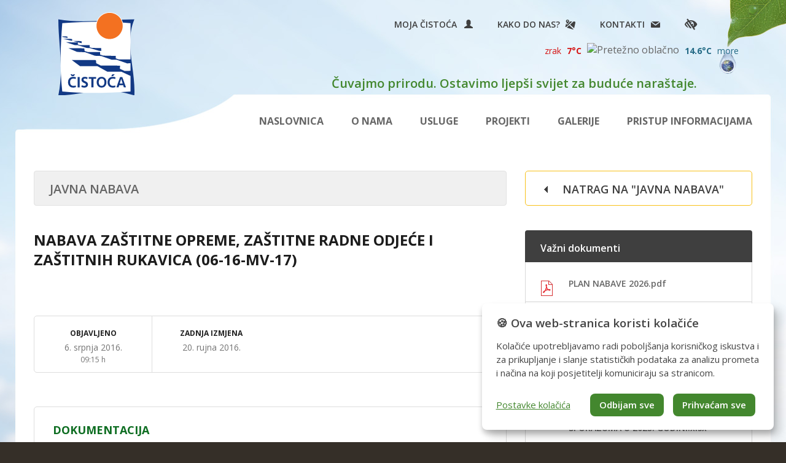

--- FILE ---
content_type: text/html; charset=UTF-8
request_url: https://www.cistoca-zadar.hr/javna-nabava/nabava-zastitne-opreme-zastitne-radne-odjece-i-zastitnih-rukavica-0616mv17-71.html
body_size: 7161
content:
<!DOCTYPE html>
<html lang="hr">
  <head>
      
    

	<!-- Google tag (gtag.js) --> 
	<!--<script async src="https://www.googletagmanager.com/gtag/js?id=G-T5KMCFS4KS"></script>-->
    <script type="text/plain" data-type="application/javascript" data-src="https://www.googletagmanager.com/gtag/js?id=G-T5KMCFS4KS" data-name="googleAnalytics"></script>
	<script>
	  window.dataLayer = window.dataLayer || [];
	  function gtag(){dataLayer.push(arguments);}
	  gtag('js', new Date());
	  gtag('config', 'G-T5KMCFS4KS');
	</script>

    <meta charset="utf-8">
    <meta http-equiv="X-UA-Compatible" content="IE=edge">
    <meta name="viewport" content="width=device-width, initial-scale=1">
        	<title>NABAVA ZAŠTITNE OPREME, ZAŠTITNE RADNE ODJEĆE I ZAŠTITNIH RUKAVICA (06-16-MV-17) - Čistoća Zadar</title>
        <meta name="description" content="Čuvajmo prirodu. Ostavimo ljepši svijet za buduće naraštaje.">
    <meta name="google-site-verification" content="ia12k0x6JnLuRYtvDmFm6OxyfqLWlopDbaUHP509pA0">
    <link rel="icon" href="https://www.cistoca-zadar.hr/img/favicon.png">
    <link href="https://fonts.googleapis.com/css?family=Open+Sans:400,600,700&amp;subset=latin,latin-ext" rel="stylesheet">
    <link href="https://www.cistoca-zadar.hr/css/bootstrap.min.css" rel="stylesheet">
    <link href="https://www.cistoca-zadar.hr/css/style.css?v34" rel="stylesheet">

    <script>
        var PageUrl = 'https://www.cistoca-zadar.hr/';
    </script>
    
    <style>
        #gdpr-cookie-message {display:none!important;}
        
        :root {
            --green1: #43872e;
            --font-size: 15px;
            --notice-max-width: 475px;
            --border-radius: 8px;
            --box-shadow: 0 6px 8px 0 rgba(0,0,0,.2), 10px 10px 15px 0 rgba(0,0,0,.19);
        }
        
        html {
            scroll-behavior: smooth;
        }
        .content .newsitem:hover h3 {
        	color: #619451;
        }
        .edukacija a.cookieSettings {
        	display: inline-block;
        	float: none;
        	cursor:pointer;
        	margin-top:0;
        }
        
        
        .klaro {
        	line-height: 150%;
        }
        .klaro h2#id-cookie-title {
        	font-size: 1.25em;
        	font-weight: 600;
        }
        .klaro .cookie-notice {
            background-color:#fff!important;
        }
        .klaro .cookie-notice:not(.cookie-modal-notice) {
            padding: 0.5em;
            box-shadow: var(--box-shadow)!important;
        }
        .klaro .cookie-notice:not(.cookie-modal-notice) .cn-body p {
            margin-top: 1em;
            margin-bottom: 1em!important;
        }
        .klaro .cookie-modal .cm-btn, .klaro .context-notice .cm-btn, .klaro .cookie-notice .cm-btn {
        	margin-left: .5em;
        	padding: .5em 1em!important;
        	font-weight: 600;
        }
        .klaro .cookie-modal .cm-btn.cn-decline, .klaro .context-notice .cm-btn.cn-decline, .klaro .cookie-notice .cm-btn.cn-decline {
        	background-color: var(--green1);
        }
        .klaro .cookie-modal .cm-modal .cm-body ul.cm-services li.cm-service span.cm-required {
            padding-left:5px!important;
        }
        .klaro .cookie-modal .cm-modal .cm-body ul.cm-services li.cm-service.cm-toggle-all {
            display:none;
        }
        .klaro .cookie-modal .cm-modal.cm-klaro {
        	padding: 15px 25px;
        }
        @media (max-width: 430px) {
            .klaro .cookie-modal .cm-modal.cm-klaro {
            	padding: 10px 0px;
            }
        }
        .klaro .cookie-modal .cm-modal .cm-body ul.cm-services li.cm-service {
            margin-top:15px!important;
            margin-bottom:20px!important;
        }
        .klaro .cookie-modal .cm-modal .cm-footer,
        .klaro .cookie-modal .cm-modal .cm-header {
            border-color:#dedede!important;
        }
        .klaro .cookie-modal a, .klaro .context-notice a, .klaro .cookie-notice a {
        	text-decoration:underline!important;
        }
        .klaro .cookie-modal .cm-modal .cm-header h1 {
        	font-size: 1.5em!important;
        	font-weight: 600;
        	padding-bottom:5px;
        }
        
        .klaro .cookie-modal .cm-list-label .slider {
            background-color:#666!important;
            box-shadow:none!important;
        }
        .klaro .cookie-modal .cm-list-input.required:checked + .cm-list-label .slider {
            background-color:#dedede!important;
        }
        .klaro .cookie-modal .cm-list-input:checked + .cm-list-label .slider {
            background-color:var(--green1)!important;
        }
        .klaro .cookie-modal .cm-list-label .slider::before {
            background-color:#fff!important;
        }
        .klaro .cookie-modal .cm-btn.cm-btn-info {
            background-color:var(--green1)!important;
        }
    </style>
    
    <!-- pristupačnost START -->
    <link rel="stylesheet" href="https://www.futuro.hr/data/pristupacnost/bvi.min.css">
    <link rel="stylesheet" href="https://www.futuro.hr/data/pristupacnost/bvi-font.min.css">
    <link rel="stylesheet" href="https://use.fontawesome.com/releases/v5.7.0/css/all.css" integrity="sha384-lZN37f5QGtY3VHgisS14W3ExzMWZxybE1SJSEsQp9S+oqd12jhcu+A56Ebc1zFSJ" crossorigin="anonymous">
    <link rel="stylesheet" href="https://www.futuro.hr/data/pristupacnost/custom.css">
    <style>
        html body .bvi.bvi-panel {
        	position: absolute !important;
        }
        .accessibility {
        	top: -3px;
        	right: auto;
        	font-size: 18px;
        	display: block;
        }
        @media (max-width: 767px) {
            .accessibility {
                position:static;
            }
        }
        .accessibility > a {
        	color:#3f3f3f;
        }
        a:focus:not(:hover), button:focus:not(:hover), input:focus:not(:hover), select:focus:not(:hover) {
            box-shadow:0px 0px 5px 2px rgba(0,120,215,1);
        }
        a:active, button:active, input:active, select:active
        {
            box-shadow:none;
        }
    </style>
    <!-- pristupačnost END -->
    
  </head>
  <body>
      

		<div class="container" id="vrh">
    	<header class="header row">
            <h1 class="col-lg-3 hidden-xs hidden-sm hidden-md"><a href="https://www.cistoca-zadar.hr/" class="logo" title="Čistoća Zadar">Čistoća Zadar</a></h1>
            <nav class="col-xs-12 col-sm-12 col-md-12 col-lg-9 navbar navbar-default">
                <div class="container-fluid">
                  <div class="navbar-header">
                    <button type="button" class="navbar-toggle collapsed" data-toggle="collapse" data-target="#navbar" aria-expanded="false" aria-controls="navbar">
                      <span class="sr-only">Menu</span>
                      <span class="icon-bar"></span>
                      <span class="icon-bar"></span>
                      <span class="icon-bar"></span>
                    </button>
                    <a href="https://www.cistoca-zadar.hr/" class="logo-small hidden-lg" title="Čistoća Zadar">Čistoća Zadar</a>
                  </div>
                  <ul class="topmenu clearfix">
                                      <li class="pristupacnost">
                        <span class="accessibility">
                            <a href="#" class="bvi-open" title="Postavke za pristupačnost"><i class="bvi-icon bvi-low-vision"></i></a>
                        </span>
                    </li>
                                      <li class="kon"><a href="https://www.cistoca-zadar.hr/kontakt/">Kontakti</a></li>
                    <li class="kak hidden-xs"><a href="https://www.cistoca-zadar.hr/kako-do-nas/">Kako do nas?</a></li>
                    <li class="moja"><a href="https://moja.cistoca-zadar.hr/login">Moja Čistoća &nbsp; <span class="glyphicon glyphicon-user" aria-hidden="true"></span></a></li>
                  </ul>

                  <span class="hidden-sm">
                                    <ul class="weather" title="Pretežno oblačno">
	<li class="air">zrak <strong>7°C</strong></li>
			<img style="width: 50px;" src="https://www.futuro.hr/futuro_weather/IKONE/big_icons/noc_23.png" alt="Pretežno oblačno">
		<li class="sea"><strong>14.6°C</strong> more</li>
	
</ul>
                  </span>

                  <h2>Čuvajmo prirodu. Ostavimo ljepši svijet za buduće naraštaje.</h2>
                  <div id="navbar" class="navbar-collapse collapse">
                    <ul class="nav navbar-nav navbar-right">
                      <li
                                            ><a href="https://www.cistoca-zadar.hr/">Naslovnica</a></li>
                                            		<li class="
                      		                      			submenu
                      		                      		                      		"
                      		><a
                      			                      			>O nama</a>
                      			                      				<ul class="submenuitem">
                      					<li class="uparrow"></li>
                      					                      						                      						<li
                      						                      						><a href="https://www.cistoca-zadar.hr/o-nama-1/povijest-tvrtke-6/">Povijest tvrtke</a></li>
                      					                      						                      						<li
                      						                      						><a href="https://www.cistoca-zadar.hr/o-nama-1/tvrtka-danas-7/">Tvrtka danas</a></li>
                      					                      						                      						<li
                      						                      						><a href="https://www.cistoca-zadar.hr/o-nama-1/vizija-za-buducnost-8/">Vizija za budućnost</a></li>
                      					                      						                      						<li
                      						                      						><a href="https://www.cistoca-zadar.hr/o-nama-1/rijec-direktora-9/">Riječ direktora</a></li>
                      					                      						                      						<li
                      						                      						><a href="https://www.cistoca-zadar.hr/o-nama-1/iso-standardi-10/">ISO standardi</a></li>
                      					                      						                      						<li
                      						                      						><a href="https://www.cistoca-zadar.hr/o-nama-1/politika-upravljanja-kvalitetom-energijom-zastitom-okolisa-zastitom-zdravlja-i-sigurnoscu-na-radu-11/">Politika upravljanja kvalitetom, energijom, zaštitom okoliša, zaštitom zdravlja i sigurnošću na radu</a></li>
                      					                      						                      						<li
                      						                      						><a href="https://www.cistoca-zadar.hr/o-nama-1/politika-zastite-osobnih-podataka-69/">Politika zaštite osobnih podataka</a></li>
                      					                      						                      						<li
                      						                      						><a href="https://www.cistoca-zadar.hr/o-nama-1/izjava-o-pristupacnosti-71/">Izjava o pristupačnosti</a></li>
                      					                      						                      						<li
                      						                      						><a href="https://www.cistoca-zadar.hr/o-nama-1/javna-nabava-17/">Javna nabava</a></li>
                      					                      						                      						<li
                      						                      						><a href="https://www.cistoca-zadar.hr/o-nama-1/arhiva-javne-nabave-18/">Arhiva javne nabave</a></li>
                      					                      						                      						<li
                      						                      						><a href="https://www.cistoca-zadar.hr/o-nama-1/prethodno-savjetovanje-sa-zainteresiranim-gospodarskim-subjektima-70/">Prethodno savjetovanje sa zainteresiranim gospodarskim subjektima</a></li>
                      					                      						                      						<li
                      						                      						><a href="https://www.cistoca-zadar.hr/o-nama-1/arhiva-prethodnih-savjetovanja-72/">Arhiva prethodnih savjetovanja</a></li>
                      					                      						                      						<li
                      						                      						><a href="https://www.cistoca-zadar.hr/o-nama-1/jednostavna-nabava-19/">Jednostavna nabava</a></li>
                      					                      						                      						<li
                      						                      						><a href="https://www.cistoca-zadar.hr/o-nama-1/arhiva-jednostavne-nabave-20/">Arhiva jednostavne nabave</a></li>
                      					                      						                      						<li
                      						                      						><a href="https://www.cistoca-zadar.hr/o-nama-1/iz-medija-16/">Iz medija</a></li>
                      					                      						                      						<li
                      						                      						><a href="https://www.cistoca-zadar.hr/o-nama-1/zanimljivosti-30/">Zanimljivosti</a></li>
                      					                      					<!--
                      					                      					-->
                      				</ul>
                      			
                      		</li>
                                            		<li class="
                      		                      			submenu
                      		                      		                      		"
                      		><a
                      			                      			>Usluge</a>
                      			                      				<ul class="submenuitem">
                      					<li class="uparrow"></li>
                      					                      						                      						<li
                      						                      						><a href="https://www.cistoca-zadar.hr/usluge-2/prijava-i-odjava-korisnika-76/">Prijava i odjava korisnika</a></li>
                      					                      						                      						<li
                      						                      						><a href="https://www.cistoca-zadar.hr/usluge-2/odvoz-otpada-21/">Odvoz otpada</a></li>
                      					                      						                      						<li
                      						                      						><a href="https://www.cistoca-zadar.hr/usluge-2/glomazni-otpad-22/">Glomazni otpad</a></li>
                      					                      						                      						<li
                      						                      						><a href="https://www.cistoca-zadar.hr/usluge-2/odvoz-reciklabilnog-otpada-73/">Odvoz reciklabilnog otpada</a></li>
                      					                      						                      						<li
                      						                      						><a href="https://www.cistoca-zadar.hr/usluge-2/odlagaliste-25/">Odlagalište</a></li>
                      					                      						                      						<li
                      						                      						><a href="https://www.cistoca-zadar.hr/usluge-2/javna-higijena-26/">Javna higijena</a></li>
                      					                      						                      						<li
                      						                      						><a href="https://www.cistoca-zadar.hr/usluge-2/biorazgradivi-otpad-27/">Biorazgradivi otpad</a></li>
                      					                      						                      						<li
                      						                      						><a href="https://www.cistoca-zadar.hr/usluge-2/mobilno-reciklazno-dvoriste--raspored-61/">Mobilno reciklažno dvorište - raspored</a></li>
                      					                      						                      						<li
                      						                      						><a href="https://www.cistoca-zadar.hr/usluge-2/ostale-usluge-28/">Ostale usluge</a></li>
                      					                      						                      						<li
                      						                      						><a href="https://www.cistoca-zadar.hr/usluge-2/anketa-29/">Anketa</a></li>
                      					                      						                      						<li
                      						                      						><a href="https://www.cistoca-zadar.hr/usluge-2/zahtjevi-za-odvoz-glomaznog-otpada-68/">Zahtjevi za odvoz glomaznog otpada</a></li>
                      					                      					<!--
                      					                      					-->
                      				</ul>
                      			
                      		</li>
                                            		<li class="
                      		                      			submenu
                      		                      		                      		"
                      		><a
                      			                      			>Projekti</a>
                      			                      				<ul class="submenuitem">
                      					<li class="uparrow"></li>
                      					                      						                      						<li
                      						                      						><a href="https://www.cistoca-zadar.hr/projekti-3/edukacija-djece-59/">Edukacija djece</a></li>
                      					                      						                      						<li
                      						                      						><a href="https://www.cistoca-zadar.hr/projekti-3/nas-casopis-60/">Naš časopis</a></li>
                      					                      						                      						<li
                      						                      						><a href="https://www.cistoca-zadar.hr/projekti-3/recircle-80/">RECIRCLE</a></li>
                      					                      					<!--
                      					                                            <li
                      						                      						><a href="https://www.cistoca-zadar.hr/novosti/RECIRCLE-5/">RECIRCLE</a></li>
                      					                      					-->
                      				</ul>
                      			
                      		</li>
                                            		<li class="
                      		                      			submenu
                      		                      		                      		"
                      		><a
                      			                      			>Galerije</a>
                      			                      				<ul class="submenuitem">
                      					<li class="uparrow"></li>
                      					                      						                      						<li
                      						                      						><a href="https://www.cistoca-zadar.hr/galerije-4/cistoca-31/">Čistoća</a></li>
                      					                      						                      						<li
                      						                      						><a href="https://www.cistoca-zadar.hr/galerije-4/odlagaliste-32/">Odlagalište</a></li>
                      					                      						                      						<li
                      						                      						><a href="https://www.cistoca-zadar.hr/galerije-4/edukacija-djece-33/">Edukacija djece</a></li>
                      					                      						                      						<li
                      						                      						><a href="https://www.cistoca-zadar.hr/galerije-4/video-galerija-58/">Video galerija</a></li>
                      					                      					<!--
                      					                      					-->
                      				</ul>
                      			
                      		</li>
                                            		<li class="
                      		                      			submenu
                      		                      		                      		"
                      		><a
                      			                      			>Pristup informacijama</a>
                      			                      				<ul class="submenuitem">
                      					<li class="uparrow"></li>
                      					                      						                      						<li
                      						                      						><a href="https://www.cistoca-zadar.hr/pristup-informacijama-63/cjenik-usluga-81/">Cjenik usluga</a></li>
                      					                      						                      						<li
                      						                      						><a href="https://www.cistoca-zadar.hr/pristup-informacijama-63/odluke-o-nacinu-pruzanja-javne-usluge-82/">Odluke o načinu pružanja javne usluge</a></li>
                      					                      						                      						<li
                      						                      						><a href="https://www.cistoca-zadar.hr/pristup-informacijama-63/pravni-okvir-64/">Pravni okvir</a></li>
                      					                      						                      						<li
                      						                      						><a href="https://www.cistoca-zadar.hr/pristup-informacijama-63/financijska-izvjesca-65/">Financijska izvješća</a></li>
                      					                      						                      						<li
                      						                      						><a href="https://www.cistoca-zadar.hr/pristup-informacijama-63/nadzorni-odbor-66/">Nadzorni odbor</a></li>
                      					                      						                      						<li
                      						                      						><a href="https://www.cistoca-zadar.hr/pristup-informacijama-63/skupstina-drustva-67/">Skupština društva</a></li>
                      					                      						                      						<li
                      						                      						><a href="https://www.cistoca-zadar.hr/pristup-informacijama-63/pregled-isplata-77/">Pregled isplata</a></li>
                      					                      						                      						<li
                      						                      						><a href="https://www.cistoca-zadar.hr/pristup-informacijama-63/katalog-informacija-5/">Katalog informacija</a></li>
                      					                      						                      						<li
                      						                      						><a href="https://www.cistoca-zadar.hr/pristup-informacijama-63/antikorupcijski-program-74/">Antikorupcijski program</a></li>
                      					                      						                      						<li
                      						                      						><a href="https://www.cistoca-zadar.hr/pristup-informacijama-63/javna-savjetovanja-75/">Javna savjetovanja</a></li>
                      					                      					<!--
                      					                      					-->
                      				</ul>
                      			
                      		</li>
                                          </ul>
                  </div><!-- nav-collapse -->
                </div><!-- container-fluid -->
            </nav>
            <img class="globe hidden-md hidden-sm hidden-xs" src="https://www.cistoca-zadar.hr/img/globe.gif" alt="">
        </header>
	        <div class="content splitpage row clearfix">
        	<div class="main col-xs-12 col-md-8">
        		        			<h2 class="maintitle row clearfix">Javna nabava</h2>
        		                <div class="nabavadetails">
                	<h3>NABAVA ZAŠTITNE OPREME, ZAŠTITNE RADNE ODJEĆE I ZAŠTITNIH RUKAVICA (06-16-MV-17)</h3>

                    
                    <ul class="dates row">
                    	<li class="col-xs-12 col-md-3">
                        	<strong>Objavljeno</strong>
                            <em>6. srpnja 2016.</em>
                            09:15 h
                        </li>
                        	                        <li class="col-xs-12 col-md-3">
	                        	<strong>Zadnja izmjena</strong>
	                            <em>20. rujna 2016.</em>
	                        </li>
                                                                    </ul>

                    	                    <div class="documentation">
	                    	<h4>Dokumentacija</h4>
	                    		                        	<a href="https://www.cistoca-zadar.hr/repos/doc/DOKUMENTACIJA_ZA_NADMETANJE_nabava_zastitne_opreme_zastitne_radne_odjece_i_zastitnih_rukavica_u_2016.pdf" class="pdf" target="_blank">DOKUMENTACIJA_ZA_NADMETANJE_nabava_zastitne_opreme_zastitne_radne_odjece_i_zastitnih_rukavica_u_2016.pdf</a>
	                        	                        	<a href="https://www.cistoca-zadar.hr/repos/doc/Rukavice_zastitne_stavka_1_Tabela_2_Troskovnika.pdf" class="pdf" target="_blank">Rukavice_zastitne_stavka_1_Tabela_2_Troskovnika.pdf</a>
	                        	                        	<a href="https://www.cistoca-zadar.hr/repos/doc/Rukavice_zastitne_stavka_2_Tabela_2_Troskovnika.pdf" class="pdf" target="_blank">Rukavice_zastitne_stavka_2_Tabela_2_Troskovnika.pdf</a>
	                        	                        	<a href="https://www.cistoca-zadar.hr/repos/doc/Rukavice_zastitne_stavka_3_Tabela_2_Troskovnika.pdf" class="pdf" target="_blank">Rukavice_zastitne_stavka_3_Tabela_2_Troskovnika.pdf</a>
	                        	                        	<a href="https://www.cistoca-zadar.hr/repos/doc/TROSKOVNIK_nabava_zastitne_opreme_zastitne_radne_odjece_i_zastitnih_rukavica.pdf" class="pdf" target="_blank">TROSKOVNIK_nabava_zastitne_opreme_zastitne_radne_odjece_i_zastitnih_rukavica.pdf</a>
	                        	                        	<a href="https://www.cistoca-zadar.hr/repos/doc/Prva_izmjena_i_pojasnjenje_dokumentacije_za_nadmetanje_nabava_zastitne_opreme.pdf" class="pdf" target="_blank">Prva_izmjena_i_pojasnjenje_dokumentacije_za_nadmetanje_nabava_zastitne_opreme.pdf</a>
	                        	                        	<a href="https://www.cistoca-zadar.hr/repos/doc/IZMIJENJENA_DOKUMENTACIJA_ZA_NADMETANJE_nabava_zastitne_opreme.pdf" class="pdf" target="_blank">IZMIJENJENA_DOKUMENTACIJA_ZA_NADMETANJE_nabava_zastitne_opreme.pdf</a>
	                        	                        	<a href="https://www.cistoca-zadar.hr/repos/doc/IZMIJENJEN_TROSKOVNIK_nabava_zastitne_opreme.pdf" class="pdf" target="_blank">IZMIJENJEN_TROSKOVNIK_nabava_zastitne_opreme.pdf</a>
	                        	                    </div>
                                	</div><!-- nabavadetails -->
            </div><!-- main -->

        	<div class="sidebox col-xs-12 col-md-4">
        		            		<a href="https://www.cistoca-zadar.hr/o-nama-1/javna-nabava-17/" class="goback">Natrag na "Javna nabava"</a>
            	
					                <section class="nabava col-xs-12">
	                	<h2 class="clearfix">Važni dokumenti</h2>
	                			                    <a href="https://www.cistoca-zadar.hr/repos/doc/PLAN NABAVE 2026.pdf" class="nabavaitem">
		                        <h3>PLAN NABAVE 2026.pdf</h3>
		                    </a>
	                    		                    <a href="https://www.cistoca-zadar.hr/repos/doc/PLAN NABAVE ZA 2025. GODINU.pdf" class="nabavaitem">
		                        <h3>PLAN NABAVE ZA 2025. GODINU</h3>
		                    </a>
	                    		                    <a href="https://www.cistoca-zadar.hr/repos/doc/Izmjene i dopune Plana nabave za 2025. godinu.pdf" class="nabavaitem">
		                        <h3>Izmjene i dopune Plana nabave za 2025. godinu.pdf</h3>
		                    </a>
	                    		                    <a href="https://www.cistoca-zadar.hr/repos/doc/REGISTAR UGOVORA I OKVIRNIH SPORAZUMA U 2025. GODINI.xlsx" class="nabavaitem">
		                        <h3>REGISTAR UGOVORA I OKVIRNIH SPORAZUMA U 2025. GODINI.xlsx</h3>
		                    </a>
	                    		                    <a href="https://www.cistoca-zadar.hr/repos/doc/PRAVILNIK O PROVEDBI JEDNOSTAVNE NABAVE D-57-25.pdf" class="nabavaitem">
		                        <h3>PRAVILNIK O PROVEDBI JEDNOSTAVNE NABAVE D-57-25</h3>
		                    </a>
	                    		                    <a href="https://www.cistoca-zadar.hr/repos/doc/IZJAVA O SPRJECAVANJU SUKOBA INTERESA[5].pdf" class="nabavaitem">
		                        <h3>IZJAVA O SPRJECAVANJU SUKOBA INTERESA.pdf</h3>
		                    </a>
	                    	                </section>
                
            </div><!-- sidebox -->

            
	        		<div class="sidebox col-xs-12 col-md-4">
		                <ul class="secondnav">
		                			                    	<li
		                    			                    	
		                    	><a href="https://www.cistoca-zadar.hr/o-nama-1/povijest-tvrtke-6/">Povijest tvrtke</a>
		                    			                    	</li>
		                    		                    	<li
		                    			                    	
		                    	><a href="https://www.cistoca-zadar.hr/o-nama-1/tvrtka-danas-7/">Tvrtka danas</a>
		                    			                    	</li>
		                    		                    	<li
		                    			                    	
		                    	><a href="https://www.cistoca-zadar.hr/o-nama-1/vizija-za-buducnost-8/">Vizija za budućnost</a>
		                    			                    	</li>
		                    		                    	<li
		                    			                    	
		                    	><a href="https://www.cistoca-zadar.hr/o-nama-1/rijec-direktora-9/">Riječ direktora</a>
		                    			                    	</li>
		                    		                    	<li
		                    			                    	
		                    	><a href="https://www.cistoca-zadar.hr/o-nama-1/iso-standardi-10/">ISO standardi</a>
		                    			                    	</li>
		                    		                    	<li
		                    			                    	
		                    	><a href="https://www.cistoca-zadar.hr/o-nama-1/politika-upravljanja-kvalitetom-energijom-zastitom-okolisa-zastitom-zdravlja-i-sigurnoscu-na-radu-11/">Politika upravljanja kvalitetom, energijom, zaštitom okoliša, zaštitom zdravlja i sigurnošću na radu</a>
		                    			                    	</li>
		                    		                    	<li
		                    			                    	
		                    	><a href="https://www.cistoca-zadar.hr/o-nama-1/politika-zastite-osobnih-podataka-69/">Politika zaštite osobnih podataka</a>
		                    			                    	</li>
		                    		                    	<li
		                    			                    	
		                    	><a href="https://www.cistoca-zadar.hr/o-nama-1/izjava-o-pristupacnosti-71/">Izjava o pristupačnosti</a>
		                    			                    	</li>
		                    		                    	<li
		                    			                    		class="active"
		                    			                    	
		                    	><a href="https://www.cistoca-zadar.hr/o-nama-1/javna-nabava-17/">Javna nabava</a>
		                    			                    	</li>
		                    		                    	<li
		                    			                    	
		                    	><a href="https://www.cistoca-zadar.hr/o-nama-1/arhiva-javne-nabave-18/">Arhiva javne nabave</a>
		                    			                    	</li>
		                    		                    	<li
		                    			                    	
		                    	><a href="https://www.cistoca-zadar.hr/o-nama-1/prethodno-savjetovanje-sa-zainteresiranim-gospodarskim-subjektima-70/">Prethodno savjetovanje sa zainteresiranim gospodarskim subjektima</a>
		                    			                    	</li>
		                    		                    	<li
		                    			                    	
		                    	><a href="https://www.cistoca-zadar.hr/o-nama-1/arhiva-prethodnih-savjetovanja-72/">Arhiva prethodnih savjetovanja</a>
		                    			                    	</li>
		                    		                    	<li
		                    			                    	
		                    	><a href="https://www.cistoca-zadar.hr/o-nama-1/jednostavna-nabava-19/">Jednostavna nabava</a>
		                    			                    	</li>
		                    		                    	<li
		                    			                    	
		                    	><a href="https://www.cistoca-zadar.hr/o-nama-1/arhiva-jednostavne-nabave-20/">Arhiva jednostavne nabave</a>
		                    			                    	</li>
		                    		                    	<li
		                    			                    	
		                    	><a href="https://www.cistoca-zadar.hr/o-nama-1/iz-medija-16/">Iz medija</a>
		                    			                    	</li>
		                    		                    	<li
		                    			                    	
		                    	><a href="https://www.cistoca-zadar.hr/o-nama-1/zanimljivosti-30/">Zanimljivosti</a>
		                    			                    	</li>
		                    		                </ul>
	                </div><!-- sidebox -->
             

            <div class="pubedu row clear clearfix">
    <section class="publikacije col-xs-12 col-sm-4">
        <a href="https://issuu.com/cistocazadar/docs/cistoca_zadar_monografija" class="monografija" target="_blank">
            <h2>Monografija</h2>
            <h3>“Zadar je lijep koliko je čist“</h3>
        </a>
    </section>
    <section class="edukacije col-xs-12 col-sm-8 row">
        <div class="edukacija bulb col-xs-12 col-sm-8 clearfix">
            <!-- <h2>Edukacija</h2> -->
            <img class="img-responsive" src="https://www.cistoca-zadar.hr/img/bulb.png" alt="">
            <p>
                Recikliranjem jedne staklene boce uštedjet ćemo energiju potrebnu žarulji od <strong>60W</strong> da svijetli <strong>4 sata</strong>, računalu da radi 30 minuta, a televizoru 20 minuta.
            </p>
            <a href="https://www.cistoca-zadar.hr/projekti-3/edukacija-djece-59/">Pročitaj više o edukaciji</a>
        </div>
        <div class="igre col-xs-12 col-sm-4">
            <a href="https://www.cistoca-zadar.hr/projekti-3/edukacija-djece-59/">Edukativne igre</a>
        </div>
    </section>
</div><!-- edukacija -->

            
   	    </div><!-- content -->

    </div><!-- container -->
 	<footer class="footer">
        <section class="footerfirst row">
            <!-- <a class="totop" href="#vrh" title="Povratak na vrh"><i class="uparrow"></i></a> -->
            <div class="address col-xs-6 col-sm-4 col-md-3">
                <strong>Čistoća d.o.o.</strong><br>
                <a href="https://www.cistoca-zadar.hr/kako-do-nas/">Stjepana Radića 33</a><br>
                23000 Zadar
                <br><br>
                <!--
                Pogledajte na karti!
                <br><br>
                -->
                <strong>Radno vrijeme</strong><br>
                7:00 – 15:00 h
                <br>
                <strong>Sa strankama</strong><br>
                8:00 – 13:30 h
            </div>
            <div class="phones col-xs-6 col-sm-4 col-md-2">
                <strong>Centrala</strong><br>
                tel: 023 234 800<br>
                mail: <a href="mailto:info(manki)cistoca-zadar(tocka)hr">info(manki)cistoca-zadar(tocka)hr</a>
                <!--
                fax: 023 231 831
                <br><br>
                <strong>Tehnički sektor</strong><br>
                tel: 023 234 812<br>
                mob: 091 313 7688<br>
                mob: 091 313 3142 
                <br><br>
                <strong>Sektor za poslove prodaje</strong><br>
                tel: 023 234 897<br>
                tel: 023 234 813<br>
                -->
                
                
            </div>
            <div class="col-xs-12 col-sm-4 col-md-2">
                Za sve dodatne informacije i upite, možete nam poslati poruku putem <a href="https://www.cistoca-zadar.hr/kontakt/">obrasca</a> ili e-maila.
                <br>
            </div>
            <div class="footerlinks col-xs-12 col-sm-12 col-md-5 clearfix">
                <!--<a class="volimzadar" style="max-width:225px;margin-right:30px" href="http://www.zatostovolimzadar.hr/" target="_blank" rel="nofollow"><img class="img-responsive" src="https://www.cistoca-zadar.hr/img/layout/zatostovolimzadar.png" alt="Zato što volim Zadar"></a>-->
                <a class="volimzadar" style="max-width:200px;margin-right:30px;margin-bottom:-15px" href="https://www.pogodipravikos.hr/hr" target="_blank" rel="nofollow"><img class="img-responsive" src="https://www.cistoca-zadar.hr/img/layout/pogodipravikos.png" alt="Pogodi pravi koš"></a>
                <a class="volimzadar" href="http://eko-go.hr/" target="_blank" rel="nofollow"><img class="img-responsive" src="https://www.cistoca-zadar.hr/img/layout/eko_doo_logo.png" alt="Eko d.o.o."></a>
                <br>
                <a style="opacity:1" href="http://www.grad-zadar.hr/" target="_blank" rel="nofollow"><img class="img-responsive" src="https://www.cistoca-zadar.hr/img/layout/zadar.png" alt="Grad Zadar"></a>
                <a style="opacity:1" href="http://www.zadarska-zupanija.hr/" target="_blank" rel="nofollow"><img class="img-responsive" src="https://www.cistoca-zadar.hr/img/layout/zupanija.png" alt="Zadarska županija"></a>
                <a class="tz" style="height:64px;max-width:150px;opacity:1" href="http://www.zadar.travel/" target="_blank" rel="nofollow"><img class="img-responsive" src="https://www.cistoca-zadar.hr/img/layout/TZ-Zadar_ZnakVektor-03.png" alt="Turistička zajednica Zadar"></a>
            </div>
        </section>
    </footer>

<div class="certifikati">
    <div class="container">
        <div class="row">
            <!--
            <div class="col-sm-8 col-xs-12">
                <img class="img-responsive" src="https://www.cistoca-zadar.hr/img/layout/certifikati.png" alt="Certifikati">
            </div>
            -->
            <div class="col-xs-12">
                <div id="futuro-logo" style="margin-top:auto">
                    <a target="_blank" title="Futuro Web Design &amp; Development" href="http://www.futuro.hr/" class="futuro light alt right"><span></span><strong>futuro</strong></a>
                </div>
            </div>
        </div><!-- row -->
    </div><!-- container -->
</div>

    <link href="https://www.cistoca-zadar.hr/css/fixup.css" rel="stylesheet">
    <link href="https://www.cistoca-zadar.hr/css/calendar.css?v2" rel="stylesheet">
    <link href="https://www.cistoca-zadar.hr/js/jqueryui/jquery-ui.min.css" rel="stylesheet">

    <script src="https://www.cistoca-zadar.hr/js/jquery.min.js"></script>
    <script src="https://www.cistoca-zadar.hr/js/jqueryui/jquery-ui.min.js"></script>
    <script src="https://www.cistoca-zadar.hr/js/bootstrap.min.js"></script>
    <script src="https://www.cistoca-zadar.hr/js/jquery.magnific-popup.min.js"></script>
    <script src="https://www.cistoca-zadar.hr/js/script.js"></script>
    <script src="https://www.cistoca-zadar.hr/js/googlemaps-zones.js"></script>
         <script src="https://maps.googleapis.com/maps/api/js?v=3.exp&libraries=places&key=AIzaSyCSrhj_PIb5np729N4vxkMsSmLyMP9Yt24"></script>
        	<script src="https://www.cistoca-zadar.hr/js/pretraga.js"></script>
        
        


    <!-- pristupačnost START -->
    <script src="https://www.futuro.hr/data/pristupacnost/js.cookie.min.js" type="text/javascript"></script>
    <script src="https://www.futuro.hr/data/pristupacnost/bvi.js" type="text/javascript"></script>
    <script type="text/plain" data-type="application/javascript" data-name="accessibilityCookie">
        jQuery(document).ready(function($){
            $.bvi();
        });
    </script>
    <!-- pristupačnost END -->

    <!-- kolačići -->
    <script defer type="application/javascript" src="https://www.cistoca-zadar.hr/js/klaro/config.js"></script>
    <script defer data-config="klaroConfig" type="application/javascript" src="https://www.cistoca-zadar.hr/js/klaro/klaro.js"></script>
    <script>
        $(document).ready(function() {
            var cookie_settings = decodeURIComponent(localStorage.getItem('cookie_settings'));
            var cookieData = JSON.parse(cookie_settings);
            
            if(cookieData && cookieData.googleAnalytics == false) {
                document.cookie = '_ga' + '=; expires=Thu, 01-Jan-70 00:00:01 GMT;path=/;Domain=.cistoca-zadar.hr;SameSite=None;Secure';
                document.cookie = '_ga_T5KMCFS4KS' + '=; expires=Thu, 01-Jan-70 00:00:01 GMT;path=/;Domain=.cistoca-zadar.hr;SameSite=None;Secure';
            }
            if(cookieData && cookieData.accessibilityCookie == false) {
                document.cookie = 'bvi-fixed' + '=; expires=Thu, 01-Jan-70 00:00:01 GMT;path=/';
                document.cookie = 'bvi-panel-active' + '=; expires=Thu, 01-Jan-70 00:00:01 GMT;path=/';
                document.cookie = 'bvi-font-size' + '=; expires=Thu, 01-Jan-70 00:00:01 GMT;path=/';
                document.cookie = 'bvi-theme' + '=; expires=Thu, 01-Jan-70 00:00:01 GMT;path=/';
                document.cookie = 'bvi-images' + '=; expires=Thu, 01-Jan-70 00:00:01 GMT;path=/';
                document.cookie = 'bvi-line-height' + '=; expires=Thu, 01-Jan-70 00:00:01 GMT;path=/';
                document.cookie = 'bvi-letter-spacing' + '=; expires=Thu, 01-Jan-70 00:00:01 GMT;path=/';
                document.cookie = 'bvi-voice' + '=; expires=Thu, 01-Jan-70 00:00:01 GMT;path=/';
                document.cookie = 'bvi-font-family' + '=; expires=Thu, 01-Jan-70 00:00:01 GMT;path=/';
                document.cookie = 'bvi-panel-hide' + '=; expires=Thu, 01-Jan-70 00:00:01 GMT;path=/';
                document.cookie = 'bvi-flash-iframe' + '=; expires=Thu, 01-Jan-70 00:00:01 GMT;path=/';
                document.cookie = 'bvi-reload' + '=; expires=Thu, 01-Jan-70 00:00:01 GMT;path=/';
            }
        });
        
        $('body').on('click', '.cookieSettings', function(){
            klaro.show();
        });
    </script>

  </body>
</html>


--- FILE ---
content_type: text/css
request_url: https://www.cistoca-zadar.hr/css/style.css?v34
body_size: 11471
content:
@charset "utf-8";
/* Reset */
html, body, div, span, applet, object, iframe, h1, h2, h3, h4, h5, h6, p, blockquote, pre, a, abbr, acronym, address, big, cite, code, del, dfn, em, img, ins, kbd, q, s, samp, small, strike, strong, tt, var, b, u, i, center, dl, dt, dd, ol, ul, li, fieldset, form, label, legend, table, caption, tbody, tfoot, thead, tr, th, td, article, aside, canvas, details, embed, figure, figcaption, footer, header, hgroup, menu, nav, output, ruby, section, summary, time, mark, audio, video {margin:0;padding:0;border:0;font-size:100%;font: inherit;vertical-align: baseline;}
article, aside, details, figcaption, figure, footer, header, hgroup, menu, nav, section {display: block;}
body {line-height: 1;}
ol, ul {list-style: none;}
blockquote, q {quotes: none;}
blockquote:before, blockquote:after, q:before, q:after {content: '';content: none;}
table {border-collapse:collapse;border-spacing: 0;}
table td {border: 1px solid #ccc; padding: 10px 15px;}
a, input:focus, textarea:focus, select:focus {outline: 0 none;}
a {text-decoration: none!important;}
textarea {overflow: auto;}
* {-webkit-box-sizing: border-box;-moz-box-sizing: border-box;box-sizing: border-box;}
*:before, *:after {-webkit-box-sizing: border-box;-moz-box-sizing: border-box;box-sizing: border-box;}

/* Helpers */
.clear {clear: both;}
.hide {display: none;}
.align-left {text-align: left;}
.align-center {text-align: center;}
.align-right {text-align: right;}
.float-left {float: left;}
.float-right {float: right;}
.uppercase {text-transform: uppercase;}
.grid {overflow: hidden;}
.grid .float-left, .grid .float-right {width: 48%;}
.clearfix:after {content:"";display:table;clear:both;}

/* Tranisitions */
a, i, input, button, label, .carousel .carousel-indicators li, .newsitem h3, .interaktivna h2, .play, .footerfirst > div.certs img {
	-webkit-transition: all .2s ease-in-out;
	-moz-transition: all .2s ease-in-out;
	-o-transition: all .2s ease-in-out;
	transition: all .2s ease-in-out;
}

/* Default */
html {
    background:#352f28 url('../img/bg_tile.jpg') repeat-x center top;
}
body {
    height:100%;
	font:400 16px 'Open Sans', helvetica, arial, sans-serif;
	color:#666666;
	background:url('../img/bg.jpg') no-repeat center top, url('../img/bg_tile.png') repeat-y center 300px;
}
.row.no-margin {margin-left:0px;margin-right:0px}

/* Header */
.container {
    padding-left:0px;
    padding-right:0px;
}
.header {
    height:248px;
	padding-top:0px;
	padding-bottom:36px;
	margin-left:0px;
    margin-right:0px;
	position:relative;
	overflow:visible;
}
.header h1, .header nav {
    padding-left:0px;
    padding-right:0px;
}
.header h1 a, .header .navbar-header a.logo-small {
	display:block;
	/*
	width:142px;
	height:115px;
	*/
	width:124px;
	height:135px;
	margin-top:20px;
	margin-left:40px;
	background:url('../img/logo.svg') no-repeat center top;
	background-size:cover;
	text-indent:-999999px;
	overflow:hidden;
}
.header nav {
	height:212px;
	margin:0px;
	padding:0px;
	background:none;
	border:none;
}
.header nav .container-fluid {
	background:none;
}
.header .navbar-right {
    margin-right:0px;
}
.header nav .container-fluid,  .header nav #navbar {
	margin:0px;
	padding:0px;
}
.header nav .navbar-nav {
	position:absolute;
	bottom:-20px;
	right:0px;
}
.header nav .navbar-nav > li {
	position:relative;
	margin-right:45px;
	overflow:visible;
	z-index:100;
}
.header nav .navbar-nav > li:last-child {
	margin-right:0px;
}
.header nav .navbar-nav > li > a {
	padding-left:0px;
	padding-right:0px;
	padding-top:33px;
	padding-bottom:25px;
	font-size:16px;
	font-weight:700;
	color:#666666;
	text-transform:uppercase;
	background:none;
	background:url('../img/menu-bg.png') no-repeat center -60px;
}
.header nav .navbar-nav > li.submenu > a:hover {
	cursor: default;
}
.header nav .navbar-nav > li > a:hover, .header nav .navbar-nav > li > a:active, .header nav .navbar-nav > li > a.active {
	color:#f3af18;
}
.header nav .navbar-nav > li.active > a, .header nav .navbar-nav > li.active > a:hover {
	font-weight:700;
	color:#2c2666;
	background:url('../img/menu-bg.png') no-repeat center 0px;
}
.header nav .navbar-nav > li > ul {
	display:none;
	position:absolute;
	top:73px;
	left:-25px;
	z-index:999;
	min-width:300px;
	padding:20px 0px 15px 0px;
	background:#352f28;
	border-radius:5px;
}
.header nav .navbar-nav > li > ul li {
	margin-bottom:1px;
}
.header nav .navbar-nav > li > ul li a {
	display:block;
	padding:7px 25px;
	font-size:16px;
	color:#d1c2af;
}
.header nav .navbar-nav > li > ul li.active a, .header nav .navbar-nav > li > ul li a:hover {
	background:#26221c;
	color:#f8c018;
}
.uparrow {
    position:absolute;
	top:-20px;
	left:45px;
    display:inline-block;
    height:20px;/*height should be double border*/
}
.uparrow:before,
.uparrow:after {
    position:absolute;
    display:block;
    content:"";
    border:10px solid transparent;/*adjust size*/
}
/*Change four 'top' values below to rotate (top/right/bottom/left)*/
.uparrow:before {
    bottom:0;
    border-bottom-color:#352f28;
}
.uparrow:after {
    bottom:0px;/*adjust thickness*/
    border-bottom-color:#352f28;
}
.header nav .weather {
	float:right;
	margin-top:16px;
	margin-right:22px;
}
.header nav .weather > li {
	display:inline-block;
	vertical-align:middle;
	font-size:14px;
	color:#d51313;
}
.header nav .weather > li.sea {
	color:#226984;
}
.header nav .weather > li.icon {
	padding:0px 8px;
}
.header nav .weather > li strong {
	padding:0px 5px;
	font-weight:700;
}
.header nav .topmenu {
	float:right;
	margin-top:30px;
	margin-right:90px;
}
.header nav .topmenu > li {
	float:right;
	margin-left:40px;
	font-size:14px;
	font-weight:600;
	text-transform:uppercase;
}
.header nav .topmenu > li > a {
	padding-right:25px;
	color:#3f3f3f;
	border-bottom:1px solid transparent;
}
.header nav .topmenu > li > a:hover {
	border-bottom:1px solid #3f3f3f;
}
.header nav .topmenu > li.kak > a {
	background:url('../img/kak.png') no-repeat right center;
}
.header nav .topmenu > li.kon > a {
	background:url('../img/kon.png') no-repeat right center;
}
.header nav .topmenu > li.moja > a {
  padding-right: 0;
}
.header nav h2 {
	float:right;
	margin-top:30px;
	margin-right:90px;
	font-size:20px;
	font-weight:600;
	color:#43872e;
}
.header .globe {
	width:18px;
	position:absolute;
	top:98px;
	right:31px;
	opacity:0.3;
}

/* Content */
.content {
	clear:both;
	margin:0px auto;
	padding:0px;
	max-width:1170px;
	background:#fff;
}
.content.splitpage {
	margin:0px -15px;
	max-width:none;
}
#homeslider .carousel-indicators {
	max-width:1170px;
	width:auto;
	position:absolute;
	left:33px;
	right:auto;
	bottom:18px;
	margin:0px;
	text-align:right;
}
#homeslider .carousel-indicators li {
	width:70px;
	height:70px;
	margin:0px;
	margin-right:30px;
	background-color:none;
    border:2px solid transparent;
    border-radius:5px;
	opacity:0.33;
	overflow:hidden;
}
#homeslider .carousel-indicators li.active, #homeslider .carousel-indicators li:hover {
	border:2px solid #f7bd18;
	opacity:1;
}
#homeslider:hover .carousel-indicators li {
	box-shadow:0px 0px 5px 3px rgba(0, 0, 0, 0.3);
}
#homeslider .carousel-inner a {
    text-align:center;
	background:#333333;
}
#homeslider .carousel-inner a img {
    margin:0px auto;
}
#homeslider .carousel-inner a strong {
    display:inline-block;
	position:absolute;
	left:36px;
	top:50px;
	padding:10px 15px;
	font-size:18px;
	font-weight:600;
	color:#3f3f3f;
	text-transform:uppercase;
	background:#fff;
}
#homeslider .carousel-inner a h2 {
	position:absolute;
	left:0px;
	top:112px;
	padding:0px 36px;
	font-size:36px;
	font-weight:600;
	color:#fff;
	text-align:left;
	text-shadow:0px 1px 1px #767676;
}

.calendar {
	min-height:550px;
	text-align:center;
	background:url('../img/calendar-bg.jpg') no-repeat center bottom;
}
.sidebox .calendar {
	min-height:250px;
	margin:25px 0px 45px 0px;
	background-position:center top;
	border-radius:5px;
}
.calendar h2 {
	padding-top:50px;
	padding-bottom:25px;
	font-size:30px;
	font-weight:700;
	color:#2c2666;
	text-transform:uppercase;
}
.sidebox .calendar h2 {
	display:inline-block;
	max-width:250px;
	font-size:18px;
}
.calendar p {
	max-width:570px;
	margin:0px auto;
	font-size:14px;
	color:#748182;
	line-height:24px;
}
.calendar .search {
	max-width:530px;
	margin:0px auto;
	position:relative;
	padding-top:50px;
	padding-bottom:25px;
}
.sidebox .calendar .search {
	padding-bottom:0px;
}
.calendar .search .searchfield {
	width:100%;
	height:70px;
	padding:0px 25px;
	font-size:18px;
	color:#748182;
	border:1px solid #b7b7b7;
	border-radius:5px;
	box-shadow:0px 0px 10px 3px rgba(214, 49, 50, 0.2);
}
.sidebox .calendar .search .searchfield {
	height:60px;
	font-size:16px;
}
.calendar .search .searchfield:focus {
	box-shadow:0px 0px 10px 3px rgba(69, 143, 45, 0.5);
}
.calendar .search .searchbutton {
	display:block;
	width:60px;
	height:60px;
	position:absolute;
	top:56px;
	right:0px;
	text-indent:-999px;
	overflow:hidden;
	border-radius:4px;
	background:url('../img/search.png') no-repeat -4px center;
	opacity:0.5;
}
.calendar .search .searchbutton:hover {
	background:url('../img/search.png') no-repeat left center;
	opacity:1;
}
.sidebox .calendar .search .searchbutton {
	width:50px;
	height:50px;
	top:56px;
}
.calendar .helpbutton {
	display:inline-block;
	padding:8px 12px 5px 12px;
	font-size:12px;
	font-weight:600;
	color:#fff;
	text-align:center;
	text-transform:uppercase;
	text-shadow:1px 1px #7e1d1d;
	background:#d63132;
	border-top:3px solid #d63132;
	border-bottom:3px solid #c52d2e;
	border-radius:4px;
}
.calendar .helpbutton:hover {
	background:#c52d2e;
	border-top:3px solid #aa2122;
	border-bottom:3px solid #c52d2e;
}
.calendar .typeselector {
	max-width:1110px;
	margin:0px auto;
	padding-top:70px;
	text-align:center;
}
.calendar .typeselector li {
	display:inline-block;
	margin-right:45px;
}
.calendar .typeselector li:last-child {
	margin-right:0px;
}
.calendar .typeselector li a {
	display:block;
	width:240px;
	height:100px;
	padding-top:30px;
	padding-left:74px;
	padding-right:15px;
	text-align:left;
	font-size:14px;
	font-weight:600;
	text-transform:uppercase;
	color:#fff;
	text-shadow:1px 1px 0px #1d1d1d;
	background:#3f3f3f url('../img/mijesani.png') no-repeat 24px center;
	border:1px solid #fff;
	border-radius:4px;
	box-shadow:inset 0px -9px 0px 0px rgba(57, 57, 57, 0.6);
}
.calendar .typeselector li.polimeri a {
	padding-left:111px;
	text-shadow:1px 1px 0px #7e6814;
	background:#d6b022 url('../img/polimeri.png') no-repeat 52px center;
	box-shadow:inset 0px -9px 0px 0px rgba(203, 167, 32, 0.6);
}
.calendar .typeselector li.glomazni a {
	padding-left:130px;
	text-shadow:1px 1px 0px #444c4c;
	background:#748182 url('../img/glomazni.png') no-repeat 38px center;
	box-shadow:inset 0px -9px 0px 0px rgba(108, 120, 121, 0.6);
}
.calendar .typeselector li.odvojeno a {
	padding-left:108px;
	text-shadow:1px 1px 0px #395730;
	background:#619451 url('../img/odvojeno.png') no-repeat 44px center;
	box-shadow:inset 0px -9px 0px 0px rgba(90, 138, 75, 0.6);
}
.calendar .typeselector li a:hover {
	border:1px solid #393939;
	box-shadow:inset 0px -15px 0px 0px rgba(57, 57, 57, 1);
}
.calendar .typeselector li.polimeri a:hover {
	border:1px solid #cba720;
	box-shadow:inset 0px -15px 0px 0px rgba(203, 167, 32, 1);
}
.calendar .typeselector li.glomazni a:hover {
	border:1px solid #6c7879;
	box-shadow:inset 0px -15px 0px 0px rgba(108, 120, 121, 1);
}
.calendar .typeselector li.odvojeno a:hover {
	border:1px solid #5a8a4b;
	box-shadow:inset 0px -15px 0px 0px rgba(90, 138, 75, 1);
}
.news {
	padding-top:75px;
	padding-bottom:55px;
}
.news2 {
	padding-bottom:55px;
}
.news.archive {
	margin-bottom:0px;
	padding-top:55px;
	padding-bottom:0px;
}
.news.archive > section {
	margin-left:0px;
	margin-right:-15px;
	margin-bottom:0px;
	padding:0px;
}
.news h2 {
	margin-bottom:34px;
	padding-bottom:10px;
	font-size:20px;
	font-weight:700;
	color:#656565;
	text-transform:uppercase;
	border-bottom:4px solid #f0f0f0;
}
.news .medianews h2 {
	padding-top:1px;
	padding-bottom:11px;
	font-size:18px;
	font-weight:600;
	color:#f8c018;
	border-bottom:4px solid #f8c018;
}
.news.archive .medianews h2 {
	margin-bottom:0px;
	padding:13px 25px 10px;
	color:#2c2666;
	background:#f8c018;
	border:none;
	border-top-left-radius:5px;
    border-top-right-radius:5px;
}
.news h2 .arhiva {
	display:inline-block;
	float:right;
	margin-top:2px;
	padding:2px 3px;
	font-size:16px;
	font-weight:400;
	color:#6a6a6a;
	text-transform:none;
	border-radius:3px;
}
.news h2 .arhiva:hover {
	padding:2px 8px;
	color:#fff;
	background:#656565;
}
.news .medianews h2 .arhiva {
	margin-top:0px;
}
.news .medianews h2 .arhiva:hover {
	background:#f8c018;
}
.news.archive .medianews h2 .arhiva {
	color:#2c2666;
}
.news.archive .medianews h2 .arhiva:hover {
	color:#fff;
	background:#2c2666;
}
.newsitem {
	display:block;
	padding-left:0px;
}
.archive .newsitem {
	margin-bottom:60px;
	padding-left:15px;
}
.newsitem:last-child {
	padding-right:0px;
	padding-left:15px;
}
.archive .newsitem:last-child {
	padding-right:15px;
}
.newsitem time {
	display:block;
	padding:15px 0px;
	font-size:12px;
	color:#787878;
}
.newsitem h3 {
	display:inline-block;
	font-size:18px;
	font-weight:600;
	color:#619451;
	text-transform:uppercase;
}
.newsitem:hover h3 {
	color:#dfac16;
}
.newsitem p {
	padding-top:6px;
	font-size:14px;
	color:#666666;
	line-height:24px;
}
.archive .medianews {
	margin-bottom:50px;
}
.mediaitems > li > a {
	display:block;
	margin-bottom:20px;
	padding:15px;
	font-size:14px;
	font-weight:600;
	color:#666666;
	border:1px solid #e6e6e6;
	border-radius:4px;
}
.archive .mediaitems > li > a {
	margin-bottom:0px;
	padding:30px 25px;
	border-top:1px solid #fff;
	border-radius:0px;
}
.archive .mediaitems > li > a:last-child {
	border-bottom-left-radius:5px;
    border-bottom-right-radius:5px;
}
.mediaitems > li > a:hover {
	color:#333333;
	border:1px solid #f8c018;
	box-shadow:inset 0px -2px 0px 0px rgba(248, 192, 24, 1);
}
.mediaitems > li > a img {
	display:inline-block!important;
	padding-right:10px;
}
.mediaitems > li > a time {
	position:relative;
	bottom:4px;
	font-size:12px;
	font-weight:400;
	color:#545454;
}
.mediaitems > li > a h3 {
	padding-top:5px;
}
#mediaslider .carousel-indicators {
	width:70%;
	margin-left:-35%;
	bottom:-40px;
}
#mediaslider .carousel-indicators li {
	width:15px;
	height:15px;
	margin:0px;
	margin-right:15px;
	/*margin-bottom:-50px;*/
	background-color:#e7e7e7;
    border:none;
    border-radius:50%;
}
#mediaslider .carousel-indicators li:hover {
	background-color:#f8c018;
}
#mediaslider .carousel-indicators li.active {
	background-color:#f8c018;
    box-shadow:inset 0px -3px 0px 0px rgba(223, 172, 22, 1);
}
.special {
	position:relative;
	margin:0px;
	margin-bottom:45px;
	margin-left:-15px;
	padding:15px 5px;
	border:1px solid #d63132;
	border-radius:4px;
	border-top-left-radius:0px;
}
.special.nepravilnosti {
    margin-top:65px;
    border:1px solid #48bbc1;
}
.special li {
	float:left;
}
.special .spectit {
	/*padding:30px 40px;
	padding-bottom:26px;*/
	padding:5px 30px;
	position:absolute;
	top:-35px;
	left:-1px;
	margin-bottom:-36px;
	font-size:18px;
	font-weight:600;
	color:#fff;
	text-shadow:1px 1px 0px #621617;
	text-transform:uppercase;
	background:#d63132;
	border-top-left-radius:4px;
	border-top-right-radius:4px;
}
.special.nepravilnosti .spectit {
	text-shadow:1px 1px 0px rgba(0,0,0,0.3);
	background:#48bbc1;
}
.special.nepravilnosti p {
	padding: 10px 23px 0px 23px;
}
.special.nepravilnosti img {
	width:170px;
}
.special li a {
	display:block;
	padding:15px 20px;
	padding-bottom:13px;
	font-size:16px;
	font-weight:600;
	color:#3f3f3f;
	border-radius:3px;
}
.special li a:hover {
	color:#d63132;
}
.special li a.pdf {
	padding-right:54px;
	background:url('../img/pdf-icon.png') no-repeat right center;
}
.sidebox .nabava {
	margin-bottom:40px;
	padding:0px;
}
.nabava {
	padding-right:0px;
}
.nabava.index {
	margin-bottom:30px;
}
.nabava h2 {
	padding:18px 25px 15px 25px;
	font-size:18px;
	font-weight:600;
	color:#fff;
	text-transform:uppercase;
	background:#3f3f3f;
	border-top-left-radius:4px;
	border-top-right-radius:4px;
}
.sidebox .nabava h2 {
	padding:18px 25px 12px 25px;
	font-size:16px;
	text-transform:none;
}
.nabava h2 a {
	display:inline-block;
	float:right;
	padding:4px;
	font-size:14px;
	font-weight:400;
	color:#fff;
	text-transform:none;
	border-radius:3px;
}
.nabava h2 a:hover {
	padding:4px 8px;
	background:#2b2b2b;
}
.nabava .nabavaitem {
	display:block;
	padding:17px 25px 19px 25px;
	color:#666666;
	border:1px solid #d9d9d9;
	border-top:none;
}
.sidebox .nabava .nabavaitem {
	padding-left:70px;
	background:url('../img/pdf-icon-2.png') no-repeat 25px 30px;
}
.nabava .nabavaitem:hover {
	color:#333333;
	background-color:#f0f0f0;
}
.nabava .nabavaitem:last-child {
	border-bottom-left-radius:4px;
	border-bottom-right-radius:4px;
}
.nabava .nabavaitem time {
	font-size:12px;
}
.nabava .nabavaitem h3 {
	padding-top:8px;
	font-size:14px;
	font-weight:600;
	line-height:20px;
}
.sidebox .nabava .nabavaitem h3 strong {
	display:block;
	padding-top:7px;
	padding-bottom:10px;
	font-size:16px;
}
.nabavakarta {
	margin-top:30px;
}
.interaktivna {
	display:block;
	min-height:292px;
	min-height:368px;
	position:relative;
	background:url('../img/karta.jpg') no-repeat 15px top;
	background:none;
	overflow:hidden;
}
.sidebox .interaktivna {
	min-height:140px;
	background:url('../img/karta.jpg') no-repeat top center;
	border-radius:5px;
}
.interaktivna h2 {
	max-width:100%;
	width: 100%;
	position:absolute;
	left:15px;
	right:15px;
	bottom:0px;
	padding:12px;
	padding-left:105px;
	font-size:24px;
	font-weight:600;
	color:#fff;
	text-shadow:1px 1px 0px #7e6814;
	text-transform:uppercase;
	background:#d6b022 url('../img/interaktivna.png') no-repeat 30px center;
}
.sidebox .interaktivna h2 {
	max-width:330px;
	position:relative;
	top:20px;
	bottom:auto;
	left:auto;
	right:auto;
	margin:0px auto;
	font-size:20px;
}
.interaktivna h2 strong {
	display:block;
	font-size:18px;
	font-weight:400;
	text-transform:none;
}
.interaktivna:hover h2 {
	text-shadow:1px 1px 0px #183b25;
	background:#28653f url('../img/interaktivna.png') no-repeat 30px center;
	box-shadow:inset 0px -3px 0px 0px rgba(24, 59, 37, 0.5);
}
.pubedu {
	position:relative;
	z-index:100;
	min-height:300px;
	margin:60px -30px 0px -30px;
	background:#28653f url('../img/pubedu-bg.jpg') no-repeat left top;
	/*box-shadow:0px 10px 10px 0px rgba(0, 0, 0, 0.3);*/
}
.splitpage .pubedu {
	margin:60px -15px 0px -15px;
}
.pubedu:after {
	position:absolute;
	bottom:0px;
	left:0px;
	display:block;
	width:100%;
	height:20px;
	box-shadow:0px 12px 15px 0px rgba(0, 0, 0, 0.3);
}
.monografija {
	display:block;
	width:95%;
	height:300px;
	position:relative;
	padding-top:230px;
	text-align:center;
	color:#fff;
	background:url('../img/book.png') no-repeat center 55px;
}
.monografija:hover {
	color:#f8c018;
}
.monografija:hover .play {
	background-color:#f8c018;
}
.monografija h2 {
	font-size:16px;
	font-weight:600;
	text-transform:uppercase;
}
.monografija h3 {
	font-size:14px;
}
.play {
	display:block;
	width:58px;
	height:58px;
	position:absolute;
	left:50%;
	top:50%;
	margin-top:-29px;
	margin-left:-29px;
	background:#d63132 url('../img/play.png') no-repeat center center;
	border-radius:50%;
	box-shadow:inset 0px -5px 0px 0px rgba(0, 0, 0, 0.1);
}
.play:hover {
	width:66px;
	height:66px;
	margin-top:-33px;
	margin-left:-33px;
	background-color:#d63132!important;
}
.edukacija {
	font-size:14px;
	color:#fff;
	line-height:20px;
}
.edukacija h2 {
	padding-top:55px;
	padding-bottom:22px;
	font-size:36px;
	font-weight:700;
	text-transform:uppercase;
	text-shadow:1px 1px 0px #122e1e;
}
.edukacija a {
	display:block;
	float:right;
	margin-top:35px;
	padding:7px 15px;
	font-size:14px;
	font-weight:600;
	color:#fff;
	text-transform:uppercase;
	text-shadow:1px 1px 0px #621617;
	background:#d63132;
	border-radius:4px;
	box-shadow:inset 0px -3px 0px 0px rgba(0, 0, 0, 0.1);
}
.edukacija strong {
	font-size:18px;
	font-weight:700;
	line-height:20px;
}
.edukacija a:hover {
	background:#c52d2e;
	box-shadow:inset 0px 3px 0px 0px rgba(0, 0, 0, 0.1);
}
.edukacija.bulb img {
    float:left;
	padding-top:20px;
	padding-right:15px;
}
.edukacija.bulb p {
    padding-top:85px;
}
.igre {
	height:300px;
	text-align:center;
	background:url('../img/igre.png') no-repeat center 25px;
}
.igre a {
	display:inline-block;
	margin:212px auto 0px auto;
	padding:7px 15px;
	font-size:14px;
	font-weight:600;
	color:#fff;
	text-transform:uppercase;
	background:#174428;
	border-radius:4px;
	box-shadow:inset 0px -3px 0px 0px rgba(0, 0, 0, 0.1);
}
.igre a:hover {
	background:#153f25;
	box-shadow:inset 0px 3px 0px 0px rgba(0, 0, 0, 0.1);
}

/* Footer */
.footer {
	clear:both;
	margin:0px;
	padding:0px;
	background:#352f28;
}
.footerfirst {
	max-width:1170px;
	margin:0px auto;
	padding-top:100px;
	padding-bottom:50px;
}
.footerfirst > div {
	padding:0px;
	font-size:15px;
	color:#94897c;
	line-height:24px;
}
.footerfirst > div.address {
	width:20%;
	font-size:16px;
	line-height:30px;
}
.footerfirst > div.phones {
	width:21.6667%;
}
.footerfirst > div strong {
	color:#c9bcad;
}
.footerfirst > div a {
	color:#d6b022;
	border-bottom:1px dotted #d6b022;
}
.footerfirst > div a:hover {
	color:#e9e4de;
	border-bottom:1px solid #e9e4de;
}
.footerfirst > div.certs img {
	float:right;
	opacity:0.5;
}
.footerfirst > div.certs img:hover {
	opacity:1;
}
.totop {
	display:block;
	width:50px;
	height:50px;
	float:right;
	margin-top:-85px;
	background:#fff;
	border:1px solid #d9d9d9;
	border-radius:50%;
}
.totop .uparrow {
    position:relative;
	top:3px;
	left:10px;
    display:inline-block;
    height:28px;/*height should be double border*/
}
.totop .uparrow:before,
.totop .uparrow:after {
    position:absolute;
    display:block;
    content:"";
    border:14px solid transparent;/*adjust size*/
}
/*Change four 'top' values below to rotate (top/right/bottom/left)*/
.totop .uparrow:before {
    bottom:0;
    border-bottom-color:#f3391b;
}
.totop .uparrow:after {
    bottom:-3px;/*adjust thickness*/
    border-bottom-color:#fff;
}
#futuro-logo {
	clear:both;
	float:right;
	margin-top:80px;
	margin-right:10px;
}

/* Pages */
.maintitle {
	margin:30px 0px 0px 0px;
	padding:15px 25px 13px 25px;
	position:relative;
	font-size:20px;
	font-weight:600;
	color:#656565;
	text-transform:uppercase;
	background:#f0f0f0;
	border:1px solid #e2e2e2;
	border-radius:4px;
	overflow:hidden;
}
.maintitle.breadcrumb {
	color:#999999;
}
.maintitle em {
	margin-left:9px;
	padding-left:17px;
	background:url('../img/arrow.png') no-repeat left center;
}
.maintitle em:last-child {
	color:#656565;
}
.actions {
	text-align:center;
}
.pagination {
	padding:12px 10px 9px 10px;
	background:#f0f0f0;
	border:1px solid #d3d3d3;
	border-radius:5px;
}
.pagination li a, .pagination li span {
	margin:0px 5px;
	padding:3px 11px;
	font-size:16px;
	font-weight:600;
	color:#666666;
	background:none;
	border:none!important;
	border-radius:4px;
}
.pagination li a:hover {
	color:#333333;
	background:#dfdfdf;
}
.pagination > .active > a, .pagination > .active > a:focus, .pagination > .active > a:hover, .pagination > .active > span, .pagination > .active > span:focus, .pagination > .active > span:hover
{
	font-weight:700;
	background-color:#6a6a6a;
}
.pagination li.spacer span {
	margin:0px;
	line-height:8px;
	font-size:24px;
	font-weight:700;
	color:#b7b7b7;
}
.pagination li.prev a {
	margin-right:40px;
}
.pagination li.next a {
	margin-left:40px;
}
.pagination li.prev a, .pagination li.next a {
	font-weight:400;
}
.pagination li.prev a strong, .pagination li.next a strong {
	line-height:16px;
	font-size:24px;
	font-weight:700;
}
.pagination li.prev a strong {
	padding-right:12px;
}
.pagination li.next a strong {
	padding-left:12px;
}
.back {
	display:inline-block;
	position:absolute;
	right:0px;
	top:0px;
	height:58px;
	padding:0px 25px;
	line-height:58px;
	font-size:16px;
	font-weight:400;
	color:#6a6a6a;
	text-transform:none;
	background:#e9e9e9;
	border-left:1px solid #dfdfdf;
	border-top-right-radius:4px;
	border-bottom-right-radius:4px;
	box-shadow:inset 0px -7px 0px 0px rgba(226, 226, 226, 1);
}
.back strong {
	padding-left:20px;
	line-height:48px;
	font-size:24px;
	font-weight:700;
}
.back:hover {
	color:#fff;
	background:#666666;
	box-shadow:inset 0px 5px 0px 0px rgba(0, 0, 0, 0.1);
}
.singlenews {
	padding-top:40px;
}
.singlenews .newsitem {
	padding-right:15px;
}
.singlenews time {
	padding:0px;
}
.singlenews h2 {
	padding-top:6px;
	padding-bottom:20px;
	font-size:36px;
	font-weight:600;
	color:#619451;
}
.singlenews a.lightbox {

}
.singlenews a img.img-responsive {
	display:block;
	min-width:225px;
	padding-right:30px;
	padding-top:10px;
	padding-bottom:15px;
	float:left;
	border:none;
}
.singlenews p {
	padding-bottom:20px;
	font-size:14px;
	color:#666666;
}
.sidebox {
	padding-top:30px;
}
.sidebox .newstabs {
	margin:0px;
}
.sidebox .tab-content {
	padding-top:15px;
}
.sidebox .newsitem, .sidebox .newsitem:last-child {
	margin:0px;
	padding:10px 0px 25px 0px;
	border-bottom:1px solid #619451;
}
.sidebox .newsitem:last-child {
	padding-bottom:0px;
	border-bottom:none;
}
.nav-pills {
	border-radius:4px;
	overflow:hidden;
}
.nav-pills > li {
	width:50%;
	margin:0px;
}
.nav-pills > li + li {
	margin-left:0px;
}
.nav-pills > li a {
	padding:18px 15px 15px 15px;
	text-align:center;
	font-size:18px;
	font-weight:600;
	color:#fff;
	text-shadow:1px 1px 0px #183b25;
	text-transform:uppercase;
	background:#28653f;
	border-radius:0px;
	box-shadow:inset 0px -5px 0px 0px rgba(0, 0, 0, 0.1);
	outline:none;
}
.nav-pills > li.active a {
	text-shadow:1px 1px 0px #395730;
	background:#619451!important;
	box-shadow:inset 0px -5px 0px 0px rgba(0, 0, 0, 0);
}
.nav-pills > li a:hover, .nav-pills > li a:active, .nav-pills > li a:focus {
	text-shadow:1px 1px 0px #395730;
	background:#71ab5f!important;
	box-shadow:inset 0px -5px 0px 0px rgba(0, 0, 0, 0.1);
}
.social {
	clear:both;
	padding-top:50px;
}
.social > span {
	display:block;
	float:right;
}
.social .googleplus {
	padding-top:2px;
	padding-left:20px;
}
.social .twitter {
	padding-top:2px;
	padding-left:30px;
}
.social .facebook {
	margin-top:0px;
}
.gallerywrap {
	margin-left:0px;
	margin-right:0px;
}
.gallerywrap h3 {
	padding-left:55px;
	font-size:20px;
	font-weight:600;
	color:#656565;
	background:url('../img/gallery.png') no-repeat left center;
}
.gallery {
	margin-top:40px;
	padding:20px 0px 20px 10px;
	background:#f5f5f5;
	border:1px solid #e6e6e6;
	border-radius:5px;
}
.gallery > figure {
	float:left;
	padding:25px;
}
.gallery > figure a, .gallery > figure a img {
	display:block;
}
.secondnav {
	padding:20px 0px 10px 0px;
	border:1px solid #e2e2e2;
	border-radius:5px;
}
.secondnav li a {
	display:block;
	margin:1px 0px;
	padding:12px 15px 12px 30px;
	font-size:16px;
	font-weight:600;
	color:#666666;
	line-height:24px;
	text-transform:uppercase;
}
.secondnav li a:before {
	content:"+";
	padding-right:20px;
	font-size:18px;
	font-weight:700;
	color:#619451;
}
.secondnav li.active a, .secondnav li a:hover  {
	color:#fff;
	background:#619451;
}
.secondnav li.active a:before  {
	content:"-";
	padding-right:24px;
	color:#fff;
}
.secondnav li a:hover:before  {
	color:#fff;
}

.contactform p {
	padding-top:70px;
	font-size:16px;
	color:#666666;
}
#enquiryform {
	margin:65px 0px;
}
#enquiryform input, #enquiryform textarea {
	display:block;
	margin-bottom:30px;
	padding:18px 25px;
	font-size:14px;
	color:#3b3b3b;
	border:1px solid #d9d9d9;
	background:#fff;
}
#enquiryform input#fullname {
	max-width:370px;
}
#enquiryform input#email {
	max-width:370px;
	float:right;
}
#enquiryform input#prazno {
	display:none!important;
}
#enquiryform textarea {
	height:250px;
}
#enquiryform input.submit {
	display:block;
	float:right;
	padding:0px;
	height:60px;
	line-height:60px;
	font-size:16px;
	border-radius:4px;
	font-weight:600;
	color:#fff;
	text-align:center;
	text-transform:uppercase;
	background:#d11114;
	border:none;
	box-shadow:inset 0px -5px 0px 0px #ba0f12;
}
#enquiryform input.submit:hover {
	background:#ba0f12;
	box-shadow:inset 0px 5px 0px 0px #9b0a0d;
	cursor:pointer;
}
#enquiryform .note {
	display:inline-block;
	padding-top:20px;
	text-align:center;
	font-size:14px;
	color:#c21728;
}
.contactinfo {
	padding-top:130px;
	text-align:right;
	font-size:16px;
	color:#666666;
	line-height:24px;
}
.contactinfo strong {
	display:block;
	padding:25px 0px;
	font-weight:600;
}
.contactinfo a {
	color:#d1930b;
	border-bottom:1px solid #d1930b;
}
.nabavalistitem {
	margin-top:40px;
	margin-bottom:10px;
	padding:25px;
	border:1px solid #e2e2e2;
	border-radius:5px;
}
.nabavalistitem strong {
	font-size:14px;
	color:#666666;
}
.nabavalistitem strong span {
	display:inline-block;
	height:15px;
	margin:-2px 20px;
	border-left:1px solid #d5d5d5;
}
.nabavalistitem h2 {
	padding:22px 0px;
}
.nabavalistitem h2 a {
	display:block;
	padding-right:6px;
	font-size:18px;
	font-weight:700;
	color:#343434;
	line-height:26px;
}
.nabavalistitem h2 a:hover {
	/*padding-left:4px;
	padding-right:0px;
	border-left:2px solid #f8c018;*/
}
.nabavalistitem em, .nabavalistitem .readmore {
	display:block;
	float:left;
	margin-right:25px;
	padding:12px 25px 10px 25px;
	font-size:14px;
	font-weight:600;
	color:#292929;
	text-align:center;
	background:#f8c018;
	border-radius:4px;
}
.nabavalistitem .readmore {
	min-width:170px;
	color:#343434;
	background:#f0f0f0;
	border:1px solid #e2e2e2;
}
.nabavalistitem .readmore:hover, .nabavalistarchive a:hover {
	color:#fff;
	background:#f3af18;
	border:1px solid #e7a40f;
}
.nabavalistarchive {
	padding-top:15px;
	padding-bottom:85px;
	text-align:right;
}
.nabavalistarchive a {
	display:inline-block;
	padding:10px 20px 8px 20px;
	font-size:14px;
	font-weight:600;
	color:#494949;
	text-transform:uppercase;
	border:1px solid #e2e2e2;
	border-radius:4px;
}
.sidebox .goback {
	display:block;
	margin-bottom:40px;
	padding:17px 15px 14px 60px;
	font-size:18px;
	font-weight:600;
	color:#3e3e3e;
	text-transform:uppercase;
	background:#fff url('../img/arrleft.png') no-repeat 30px 24px;
	border:1px solid #f8c018;
	border-radius:5px;
}
.sidebox .goback:hover {
	background:#f8c018 url('../img/arrleft.png') no-repeat 26px 24px;
}
.nabavadetails {
	margin:40px 0px;
}
.nabavadetails .suptitle {
	display:block;
	padding-bottom:20px;
	font-size:18px;
	color:#0d6d21;
}
.nabavadetails h3 {
	padding-bottom:30px;
	font-size:24px;
	font-weight:700;
	color:#1c1c1c;
	line-height:32px;
}
.nabavadetails p {
	font-size:14px;
	color:#3b3b3b;
	line-height:24px;
}
.nabavadetails p a {
	color:#d2960b;
	border-bottom:1px solid #d2960b;
}
.nabavadetails p a:hover {
	color:#202020;
	border-bottom:1px solid #202020;
}
.nabavadetails .dates {
	margin:45px 0px 55px 0px;
	text-align:center;
	font-size:12px;
	color:#747474;
	border:1px solid #dddddd;
	border-radius:5px;
}
.nabavadetails .dates li {
	padding-top:18px;
	padding-bottom:10px;
	line-height:20px;
}
.nabavadetails .dates li:first-child {
	border-right:1px solid #dddddd;
}
.nabavadetails .dates li.deadline {
	margin:4px 0px 4px -6px;
	padding-top:20px;
	padding-bottom:18px;
	background:#f8c018;
	border:1px solid #d3a210;
	border-radius:4px;
}
.nabavadetails .dates li.deadline strong, .nabavadetails .dates li.deadline em {
	font-size:16px;
	font-weight:700;
	color:#252525;
	text-shadow:0px 1px 0px #fbd974;
}
.nabavadetails .dates li strong {
	display:block;
	padding-bottom:3px;
	font-weight:700;
	color:#212121;
	text-transform:uppercase;
}
.nabavadetails .dates li em {
	display:block;
	font-size:14px;
	color:#747474;
}
.documentation {
	margin-bottom:45px;
	padding:25px 30px 10px 30px;
	border:1px solid #dddddd;
	border-radius:5px;
}
.documentation h4 {
	margin-bottom:25px;
	font-size:18px;
	font-weight:700;
	color:#0d6d21;
	text-transform:uppercase;
}
.documentation h4 time {
	margin-bottom:0px;
	padding-top:4px;
	font-size:14px;
	font-weight:400;
	color:#979797;
	text-transform:none;
}
.documentation p {
	font-size:14px;
	color:#808080;
	line-height:18px;
}
.documentation p.top {
	margin-top:-20px;
}
.documentation p.bottom {
	margin-bottom:10px;
}
.documentation p.note {
	margin-top:10px;
	padding:20px 30px;
	line-height:24px;
	background:#f5f5f5;
	border:1px solid #dddddd;
	border-radius:4px;
}
.documentation a {
	display:block;
	padding:25px 15px 25px 100px;
	font-size:14px;
	color:#5b5a5a;
	background:url('../img/download-other.png') no-repeat left center;
	border-top:1px solid #dddddd;
}
.documentation a.doc {
	background:url('../img/download-doc.png') no-repeat left center;
	overflow-x: hidden;
}
.documentation a.pdf {
	background:url('../img/download-pdf.png') no-repeat left center;
	overflow-x: hidden;
}
.documentation a.xls {
	background:url('../img/download-xls.png') no-repeat left center;
	overflow-x: hidden;
}
.documentation a:hover {
	padding-left:110px;
	padding-right:5px;
	color:#333333;
	background-color:#f0f0f0;
	background-position:10px center;
}
#tenderdocs {
	margin:25px 0px 20px 0px;
	padding-top:30px;
	border-top:1px solid #e9e9e9;
}
#tenderdocs input, #tenderdocs label {
	width:47.5%;
	margin-bottom:30px;
	padding:20px 25px;
	font-size:14px;
	color:#808080;
	background:#f5f5f5;
	border:1px solid #dddddd;
	border-radius:4px;
}
#tenderdocs input.submit {
	margin-bottom:0px;
	padding:10px 40px 10px 40px;
	font-weight:700;
	color:#fef9ef;
	text-align:center;
	text-transform:uppercase;
	background:none;
	border:none;
	background:url('../img/download-icon.png') no-repeat right center;
}
#tenderdocs input.submit:hover {
	padding:10px 40px 10px 40px;
	color:#252525;
	text-shadow:0px 1px 0px #fbd974;
	background:#f8c018 url('../img/download-icon.png') no-repeat 500px center;
}
#tenderdocs label {
	width:100%;
	margin-bottom:0px;
	padding:10px 25px;
	color:#fef9ef;
	background:#0b1469;
	border:1px solid #050c4d;
}
#tenderdocs label:hover {
	cursor:pointer;
}
#tenderdocs label span {
	display:inline-block;
	padding-top:10px;
}

.interakctivemap {
	margin:0px;
	margin-top:16px;
	padding:0px;
	width:100%;
	height:1120px;
	background:#fff;
	box-shadow:inset 0px 10px 5px 0px rgba(50, 50, 50, 0.3);
}
.interakctivemap:before {
	content:"";
	display:block;
	width:100%;
	height:54px;
	margin-bottom:-54px;
	background:#fff;
	position:relative;
	top:-54px;
	z-index:0;
}
.interakctivemap #googleMaps-otpad2 {
	width:100%;
	height:100%;
}

.footerlinks {
	text-align:center;
}
.footerlinks a {
	display:inline-block;
	margin:70px 15px 0px 15px;
	text-decoration:none!important;
	border:none!important;
	opacity:0.5;
}
.footerlinks a.volimzadar {
	margin:0;
	opacity:0.8;
}
.footerlinks a:hover {
	opacity:1;
}
.footerlinks a.tz {
	height:60px;
}
.certifikati {
	padding:15px 0px;
	background:#fff
}


/* Plugins */

/* Magnific Popup CSS */
.mfp-bg {
  top: 0;
  left: 0;
  width: 100%;
  height: 100%;
  z-index: 1042;
  overflow: hidden;
  position: fixed;
  background: #0b0b0b;
  opacity: 0.8;
  filter: alpha(opacity=80); }

.mfp-wrap {
  top: 0;
  left: 0;
  width: 100%;
  height: 100%;
  z-index: 1043;
  position: fixed;
  outline: none !important;
  -webkit-backface-visibility: hidden; }

.mfp-container {
  text-align: center;
  position: absolute;
  width: 100%;
  height: 100%;
  left: 0;
  top: 0;
  padding: 0 8px;
  -webkit-box-sizing: border-box;
  -moz-box-sizing: border-box;
  box-sizing: border-box; }

.mfp-container:before {
  content: '';
  display: inline-block;
  height: 100%;
  vertical-align: middle; }

.mfp-align-top .mfp-container:before {
  display: none; }

.mfp-content {
  position: relative;
  display: inline-block;
  vertical-align: middle;
  margin: 0 auto;
  text-align: left;
  z-index: 1045; }

.mfp-inline-holder .mfp-content,
.mfp-ajax-holder .mfp-content {
  width: 100%;
  cursor: auto; }

.mfp-ajax-cur {
  cursor: progress; }

.mfp-zoom-out-cur, .mfp-zoom-out-cur .mfp-image-holder .mfp-close {
  cursor: -moz-zoom-out;
  cursor: -webkit-zoom-out;
  cursor: zoom-out; }

.mfp-zoom {
  cursor: pointer;
  cursor: -webkit-zoom-in;
  cursor: -moz-zoom-in;
  cursor: zoom-in; }

.mfp-auto-cursor .mfp-content {
  cursor: auto; }

.mfp-close,
.mfp-arrow,
.mfp-preloader,
.mfp-counter {
  -webkit-user-select: none;
  -moz-user-select: none;
  user-select: none; }

.mfp-loading.mfp-figure {
  display: none; }

.mfp-hide {
  display: none !important; }

.mfp-preloader {
  color: #CCC;
  position: absolute;
  top: 50%;
  width: auto;
  text-align: center;
  margin-top: -0.8em;
  left: 8px;
  right: 8px;
  z-index: 1044; }
  .mfp-preloader a {
    color: #CCC; }
    .mfp-preloader a:hover {
      color: #FFF; }

.mfp-s-ready .mfp-preloader {
  display: none; }

.mfp-s-error .mfp-content {
  display: none; }

button.mfp-close,
button.mfp-arrow {
  overflow: visible;
  cursor: pointer;
  background: transparent;
  border: 0;
  -webkit-appearance: none;
  display: block;
  outline: none;
  padding: 0;
  z-index: 1046;
  -webkit-box-shadow: none;
  box-shadow: none; }

button::-moz-focus-inner {
  padding: 0;
  border: 0; }

.mfp-close {
  width: 44px;
  height: 44px;
  line-height: 44px;
  position: absolute;
  right: 0;
  top: 0;
  text-decoration: none;
  text-align: center;
  opacity: 0.65;
  filter: alpha(opacity=65);
  padding: 0 0 18px 10px;
  color: #FFF;
  font-style: normal;
  font-size: 28px;
  font-family: Arial, Baskerville, monospace; }
  .mfp-close:hover,
  .mfp-close:focus {
    opacity: 1;
    filter: alpha(opacity=100); }
  .mfp-close:active {
    top: 1px; }

.mfp-close-btn-in .mfp-close {
  color: #333; }

.mfp-image-holder .mfp-close,
.mfp-iframe-holder .mfp-close {
  color: #FFF;
  right: -6px;
  text-align: right;
  padding-right: 6px;
  width: 100%; }

.mfp-counter {
  position: absolute;
  top: 0;
  right: 0;
  color: #CCC;
  font-size: 12px;
  line-height: 18px;
  white-space: nowrap; }

.mfp-arrow {
  position: absolute;
  opacity: 0.65;
  filter: alpha(opacity=65);
  margin: 0;
  top: 50%;
  margin-top: -55px;
  padding: 0;
  width: 90px;
  height: 110px;
  -webkit-tap-highlight-color: transparent; }
  .mfp-arrow:active {
    margin-top: -54px; }
  .mfp-arrow:hover,
  .mfp-arrow:focus {
    opacity: 1;
    filter: alpha(opacity=100); }
  .mfp-arrow:before,
  .mfp-arrow:after,
  .mfp-arrow .mfp-b,
  .mfp-arrow .mfp-a {
    content: '';
    display: block;
    width: 0;
    height: 0;
    position: absolute;
    left: 0;
    top: 0;
    margin-top: 35px;
    margin-left: 35px;
    border: medium inset transparent; }
  .mfp-arrow:after,
  .mfp-arrow .mfp-a {
    border-top-width: 13px;
    border-bottom-width: 13px;
    top: 8px; }
  .mfp-arrow:before,
  .mfp-arrow .mfp-b {
    border-top-width: 21px;
    border-bottom-width: 21px;
    opacity: 0.7; }

.mfp-arrow-left {
  left: 0; }
  .mfp-arrow-left:after,
  .mfp-arrow-left .mfp-a {
    border-right: 17px solid #FFF;
    margin-left: 31px; }
  .mfp-arrow-left:before,
  .mfp-arrow-left .mfp-b {
    margin-left: 25px;
    border-right: 27px solid #3F3F3F; }

.mfp-arrow-right {
  right: 0; }
  .mfp-arrow-right:after,
  .mfp-arrow-right .mfp-a {
    border-left: 17px solid #FFF;
    margin-left: 39px; }
  .mfp-arrow-right:before,
  .mfp-arrow-right .mfp-b {
    border-left: 27px solid #3F3F3F; }

.mfp-iframe-holder {
  padding-top: 40px;
  padding-bottom: 40px; }
  .mfp-iframe-holder .mfp-content {
    line-height: 0;
    width: 100%;
    max-width: 900px; }
  .mfp-iframe-holder .mfp-close {
    top: -40px; }

.mfp-iframe-scaler {
  width: 100%;
  height: 0;
  overflow: hidden;
  padding-top: 56.25%; }
  .mfp-iframe-scaler iframe {
    position: absolute;
    display: block;
    top: 0;
    left: 0;
    width: 100%;
    height: 100%;
    box-shadow: 0 0 8px rgba(0, 0, 0, 0.6);
    background: #000; }

/* Main image in popup */
img.mfp-img {
  width: auto;
  max-width: 100%;
  height: auto;
  display: block;
  line-height: 0;
  -webkit-box-sizing: border-box;
  -moz-box-sizing: border-box;
  box-sizing: border-box;
  padding: 40px 0 40px;
  margin: 0 auto; }

/* The shadow behind the image */
.mfp-figure {
  line-height: 0; }
  .mfp-figure:after {
    content: '';
    position: absolute;
    left: 0;
    top: 40px;
    bottom: 40px;
    display: block;
    right: 0;
    width: auto;
    height: auto;
    z-index: -1;
    box-shadow: 0 0 8px rgba(0, 0, 0, 0.6);
    background: #444; }
  .mfp-figure small {
    color: #BDBDBD;
    display: block;
    font-size: 12px;
    line-height: 14px; }
  .mfp-figure figure {
    margin: 0; }

.mfp-bottom-bar {
  margin-top: -36px;
  position: absolute;
  top: 100%;
  left: 0;
  width: 100%;
  cursor: auto; }

.mfp-title {
  text-align: left;
  line-height: 18px;
  color: #F3F3F3;
  word-wrap: break-word;
  padding-right: 36px; }

.mfp-image-holder .mfp-content {
  max-width: 100%; }

.mfp-gallery .mfp-image-holder .mfp-figure {
  cursor: pointer; }

.mfp-with-zoom .mfp-container,
.mfp-with-zoom.mfp-bg {
	opacity: 0;
	-webkit-backface-visibility: hidden;
	/* ideally, transition speed should match zoom duration */
	-webkit-transition: all 0.3s ease-out;
	-moz-transition: all 0.3s ease-out;
	-o-transition: all 0.3s ease-out;
	transition: all 0.3s ease-out;
}

.mfp-with-zoom.mfp-ready .mfp-container {
		opacity: 1;
}
.mfp-with-zoom.mfp-ready.mfp-bg {
		opacity: 0.8;
}

.mfp-with-zoom.mfp-removing .mfp-container,
.mfp-with-zoom.mfp-removing.mfp-bg {
	opacity: 0;
}

@media screen and (max-width: 800px) and (orientation: landscape), screen and (max-height: 300px) {
  /**
       * Remove all paddings around the image on small screen
       */
  .mfp-img-mobile .mfp-image-holder {
    padding-left: 0;
    padding-right: 0; }
  .mfp-img-mobile img.mfp-img {
    padding: 0; }
  .mfp-img-mobile .mfp-figure:after {
    top: 0;
    bottom: 0; }
  .mfp-img-mobile .mfp-figure small {
    display: inline;
    margin-left: 5px; }
  .mfp-img-mobile .mfp-bottom-bar {
    background: rgba(0, 0, 0, 0.6);
    bottom: 0;
    margin: 0;
    top: auto;
    padding: 3px 5px;
    position: fixed;
    -webkit-box-sizing: border-box;
    -moz-box-sizing: border-box;
    box-sizing: border-box; }
    .mfp-img-mobile .mfp-bottom-bar:empty {
      padding: 0; }
  .mfp-img-mobile .mfp-counter {
    right: 5px;
    top: 3px; }
  .mfp-img-mobile .mfp-close {
    top: 0;
    right: 0;
    width: 35px;
    height: 35px;
    line-height: 35px;
    background: rgba(0, 0, 0, 0.6);
    position: fixed;
    text-align: center;
    padding: 0; } }

@media all and (max-width: 900px) {
  .mfp-arrow {
    -webkit-transform: scale(0.75);
    transform: scale(0.75); }
  .mfp-arrow-left {
    -webkit-transform-origin: 0;
    transform-origin: 0; }
  .mfp-arrow-right {
    -webkit-transform-origin: 100%;
    transform-origin: 100%; }
  .mfp-container {
    padding-left: 6px;
    padding-right: 6px; } }

.mfp-ie7 .mfp-img {
  padding: 0; }

.mfp-ie7 .mfp-bottom-bar {
  width: 600px;
  left: 50%;
  margin-left: -300px;
  margin-top: 5px;
  padding-bottom: 5px; }

.mfp-ie7 .mfp-container {
  padding: 0; }

.mfp-ie7 .mfp-content {
  padding-top: 44px; }

.mfp-ie7 .mfp-close {
  top: 0;
  right: 0;
  padding-top: 0; }





/* Futuro potpis */
.futuro, .futuro span, .futuro strong {
	-webkit-transition:all 0.4s ease-in-out;
	-moz-transition:all 0.4s ease-in-out;
	-o-transition:all 0.4s ease-in-out;
	transition:all 0.4s ease-in-out;
}
.futuro {
	display:inline-block;
	position:relative;
	right:30px;
	float:right;
	width:25px;
	height:25px;
	color:#fff!important;
	text-decoration:none;
	border-bottom:0px!important;
	overflow:hidden;
	-webkit-transform:translate3d(0,0,0);
	transform:translate3d(0,0,0);
}
.futuro.right {
	right:auto;
}
.futuro.neutral, .futuro.neutral:hover {
	text-shadow:1px 1px #333;
}
.futuro.light, .futuro.light:hover {
	color:#333;
}
.futuro span {
	display:block;
	width:24px;
	height:24px;
	position:absolute;
	z-index:10;
	background:#1d1d1d url('https://www.futuro.hr/img/potpis/futuro.png') center 5px no-repeat;
	background-size:18px auto;
	border-radius:50%;
}
.futuro.neutral.alt span {
	background-color:#666;
}
.futuro.dark.alt span,
.futuro.light.alt span {
	background-color:#999;
}
.futuro.dark.alt2 span {
	background:transparent url('https://www.futuro.hr/img/potpis/futuro2.png') center 0px no-repeat;
	background-size:26px auto;
}
.futuro.dark.alt2:hover span {
	/*background:#d5261e url('https://www.futuro.hr/img/potpis/futuro.png') center 7px no-repeat;
	background-size:14px auto;*/
	background-color:#d5261e;
}
.futuro strong {
	display:block;
	position:absolute;
	top:4px;
	left:15px;
	font-size:12px;
	font-weight:400;
	line-height:17px;
	color:#333!important;
	opacity:0;
}
.futuro.right strong {
	left:-20px;
}
.futuro:hover {
	color:#333;
	text-decoration:none;
	overflow:visible;
}
.futuro:hover span, .futuro.alt:hover span {
	background-color:#d5261e;
	border-radius:6px;
}
.futuro:hover strong {
	left:30px;
	opacity:1;
}
.futuro.right:hover strong {
	left:-40px;
}




/* Breakpoints */

@media (max-width: 1248px) {
.header .globe {display:none}
.pubedu, .splitpage .pubedu {
    margin:60px 0px 0px 0px;
}
.footerfirst {
	padding-left:20px;
	padding-right:20px;
}
#googlemap {
	height:500px;
}
}

@media (max-width: 1200px) {
body {
    background:none;
	background:#fff;
}
.header {
    height:230px;
	margin-left:-20px;
	margin-right:-20px;
	padding-left:20px;
	padding-right:20px;
	background:url("../img/bg.jpg") no-repeat 40% top;
}
.header nav .navbar-nav {
    left: 0;
	margin-left:-20px;
	margin-right:-20px;
	padding-left:60px;
	padding-right:40px;
    background:#fff;
}
.header .navbar-header a.logo-small {
	margin-top:20px;
	margin-left:25px;
    width: 101px;
    height: 110px;
}
.container, .footer {
    width:auto;
	max-width:100%;
	margin:0px auto;
	padding:0px 20px;
}
.header nav .topmenu, .header nav h2 {
	margin-right:25px;
}
#homeslider .carousel-inner a h2 {
    font-size:32px;
}
.calendar .typeselector li, .calendar .typeselector li:last-child {
    margin-left:8px;
	margin-right:8px;
	margin-bottom:16px;
}
.calendar .typeselector li a {
    width:auto;
	max-width:230px;
	font-weight:400;
}
.special li a {
    font-size:14px;
}
.special .spectit {
    font-size:16px;
    top:-34px;
	padding-left:20px;
	padding-right:20px;
}
.nabavakarta {
	/*margin-right:0px;*/
}
.interaktivna {
	min-height:100%;
}
.interaktivna img {
	max-width:100%;
}
.splitpage .pubedu {
    margin:60px -5px 0px -5px;
}
#enquiryform input#fullname, #enquiryform input#email {
	max-width:48%;
}
#tenderdocs input.submit, #tenderdocs input.submit:hover {
	padding:10px 20px;
	background-image:none;
}
.footer {
	max-width:1200px;
}
}

@media (max-width: 992px) {
.header nav h2 {
    font-size:16px;
}
.header nav .navbar-nav > li > a {
	font-size:15px;
}
.header nav .navbar-nav > li {
    margin-right:40px;
}
.header .navbar-header a.logo-small {
    width:89px;
	height:97px;
}
#homeslider .carousel-inner a strong {
	top:30px;
}
#homeslider .carousel-inner a h2 {
    top:90px;
	font-size:28px;
}
#homeslider .carousel-indicators li {
	width:50px;
	height:50px;
	margin-right:20px;
}
#homeslider .carousel-indicators li img {
	width:100%;
	height:auto;
}
.calendar .typeselector li a {
    background-image:none!important;
	padding:15px 20px!important;
	max-width:none;
	width:auto;
	height:auto;
}
.archive .newsitem img {
	width:100%;
}
.special {
    /*margin-top:50px;*/
	border-top-left-radius:0px;
}
.special .spectit {
    /*height:50px;
    margin-left:-1px;
    margin-top:-50px;
    padding:15px 25px;*/
	border-top-left-radius:4px;
	border-top-right-radius:4px;
}
.special li a, .special li a.pdf {
	padding:15px 15px 10px 23px;
	background-image:none;
}
.interaktivna h2 {
    background-image:none;
    font-size:22px;
    padding-left:12px;
	right:0px;
	left:15px;
}
.interaktivna:hover h2 {
    background-image:none;
}
.interaktivna img {
	max-width:none;
	min-height:100%;
}
.pubedu {
	margin-top:50px;
}
.edukacija h2 {
    font-size:24px;
    padding-bottom:20px;
    padding-top:35px;
}
.edukacija a {
	margin-top:25px;
}
.edukacija.bulb img {
    max-width:100px;
	float:left;
	padding-top:20px;
	padding-right:5px;
}
.edukacija.bulb p {
    padding-top:35px;
}
.footerfirst {
    padding-bottom:20px;
    padding-top:40px;
}
.footerfirst > div.address, .footerfirst > div.phones {
	width:33.3333%;
}
.footerfirst > div.certs {
	clear:both;
}
.footerfirst > div.certs img {
	float:none;
	display:block;
	margin:70px auto 40px auto;
}
.footerfirst > div.certs #futuro-logo {
	margin-top:0px;
}
#googlemap {
	height:400px;
}
.footerlinks a.volimzadar {
	margin-top:50px;
	margin-bottom:-20px;
}
}

@media (max-width: 850px) {
.header nav .navbar-nav > li > a {
	font-size:15px;
	font-weight:600;
}
.header nav .navbar-nav > li {
    margin-right:25px;
}
.header nav .weather > li.sea {display:none}
}

@media (max-width: 767px) {
.container, .footer {
	padding:0px 15px;
}
.header {
	height:125px;
	margin-left:-15px;
	margin-right:-15px;
	padding-left:15px;
	padding-right:15px;
	padding-bottom:20px;
	background:none;
	background: -moz-linear-gradient(top,  rgba(189,213,237,1) 0%, rgba(212,229,244,1) 50%, rgba(234,245,251,0) 100%);
	background: -webkit-linear-gradient(top,  rgba(189,213,237,1) 0%,rgba(212,229,244,1) 50%,rgba(234,245,251,0) 100%);
	background: linear-gradient(to bottom,  rgba(189,213,237,1) 0%,rgba(212,229,244,1) 50%,rgba(234,245,251,0) 100%);
	filter: progid:DXImageTransform.Microsoft.gradient( startColorstr='#bdd5ed', endColorstr='#00eaf5fb',GradientType=0 );
}
.header nav .weather, .header nav h2, .uparrow {display:none}
.header nav .topmenu {
	position:absolute;
	z-index:99;
	top:0px;
	right:0px;
	margin-top:18px;
	margin-right:5px;
}
.header nav .topmenu > li:last-child {
	margin-left:120px;
}
.header .navbar-default .navbar-collapse {
    border:0px;
}
.header .navbar-header a.logo-small {
    width:74px;
    height:81px;
	margin-left:15px;
}
.navbar-default .navbar-toggle {
    border-color:#302b6b;
	border-radius:0px;
	margin-top:67px;
	margin-bottom:0px;
	background-color:none;
}
.navbar-default .navbar-toggle .icon-bar {
    background-color:#302b6b;
}
.navbar-default .navbar-toggle:hover {
    background-color:#302b6b;
	border-color:#302b6b;
}
.navbar-default .navbar-toggle:hover .icon-bar {
    background-color:#fff;
}
.header nav {
    height:auto;
	position:relative;
	z-index:999;
}
.header nav .navbar-nav {
    position:relative;
	top:auto;
	bottom:auto;
	margin-top:25px;
	margin-left:0px;
	margin-right:0px;
	padding-left:0px;
	padding-right:0px;
}
.header nav .navbar-nav > li {
    margin-right:0px;
	padding-bottom:0px;
}
.header nav .navbar-nav > li > ul {
    background:none;
    border-radius:0px;
    /*display:block;*/
    position:static;
    min-width:auto;
    padding:0px;
	padding-bottom:15px;
	padding-left:5px;
}
.header nav .navbar-nav > li > ul li a {
    font-size:15px;
	font-weight:600;
	color:#666666;
}
.header nav .navbar-nav > li > ul li a:hover {
	color:#333333;
	background:none;
}
.header nav .navbar-nav > li > ul li.active a {
	color:#666666;
	background:none;
}
.header nav .navbar-nav > li > a {
    padding:5px 15px 10px 15px;
	margin-bottom:7px;
	font-weight:600;
	background:none!important;
	border-bottom:1px solid #f0f0f0;
}
.header nav .navbar-nav > li.submenu {
	margin-bottom:7px;
	border-bottom:1px solid #f0f0f0;
}
.header nav .navbar-nav > li.submenu > a {
	margin-bottom:0px;
	border-bottom:none;
}
.header nav .navbar-nav > li.submenu > a:hover,
.header nav .navbar-nav > li.submenu > a.active:hover {
	cursor: default !important;
}
#homeslider .carousel-indicators {
	bottom:5px;
}
#homeslider .carousel-inner a h2 {
    top:60px;
	font-size:18px;
}
#homeslider .carousel-inner a strong {
    top:15px;
	font-size:15px;
	padding:5px 10px;
}
.calendar .search .searchfield {
	width:95%;
}
.calendar h2 {
	font-size:24px;
}
.news {
    padding-top:50px;
}
.newsitem, .archive .newsitem {
	margin-bottom:20px;
	padding-bottom:20px;
	border-bottom:1px solid #f0f0f0;
}
.newsitem:last-child {
	padding-left:0px;
	border-bottom:none;
}
.archive .newsitem:last-child {
	padding-left:15px;
}
.newsitem img {
	float:left;
	clear:both;
	max-width:35%;
	padding-right:20px;
	padding-bottom:10px;
}
.newsitem time {
	padding-top:0px;
}
.nabavakarta {
	margin-right:0px;
}
.nabavakarta .nabava {
	margin-bottom:30px;
}
.nabava.index {
	margin-bottom:30px;
	margin-left:-15px;
}
.interaktivna {
	background-position:0px top;
}
.splitpage .pubedu {
    margin:60px 0px 0px 0px;
}
.pubedu .edukacije {
	margin-left:0px;
	background:#28653f url("../img/pubedu-bg.jpg") repeat-y left top;
}
.pubedu::after {
	display:none
}
.edukacija.bulb img {
    max-width:140px;
}
.pagination li.prev, .pagination li.next {display:none}
.footerfirst > div.address, .footerfirst > div.phones {
    width:50%;
}
.singlenews {margin:0px}
.back {
	padding-left:0px;
}
.back span {
	display:none;
}
#enquiryform input#fullname, #enquiryform input#email {
	max-width:inherit;
}
.contactinfo {
	padding-top:0px;
	text-align:left;
}
.nabavalistitem strong span {
	display:block;
	height:1px;
	margin:5px 0px;
	border-left:none;
	border-bottom:1px solid #ededed;
}
.nabavalistitem em, .nabavalistitem .readmore {
	display:block;
	float:none;
	margin:10px 0px;
}
.documentation a {
	padding-left:50px;
	background-position:-38px center!important;
}
.documentation a:hover {
	padding-left:50px;
	padding-right:15px;
	background-position:-38px center;
}
#tenderdocs input {
	width:100%;
}
#tenderdocs input.submit {
	margin-top:15px;
}
.footerfirst > div.phones {
    margin-bottom:40px;
}
#googlemap {
	height:300px;
}
}

@media (max-width: 480px) {
#homeslider .carousel-indicators li img,
.header nav .topmenu > li.kon {
    display:none;
}
#homeslider .carousel-indicators li {
	width:15px;
	height:15px;
	margin:0px;
	margin-right:15px;
	/*margin-bottom:-50px;*/
	background-color:#e7e7e7;
    border:none;
    border-radius:50%;
}
#homeslider .carousel-indicators li:hover {
	background-color:#f8c018;
}
#homeslider .carousel-indicators li.active {
	background-color:#f8c018;
    box-shadow:inset 0px -3px 0px 0px rgba(223, 172, 22, 1);
}
.newsitem img {display:none}
.singlenews a img.img-responsive {
	min-width:100%;
}
#tenderdocs label {
	padding:10px 15px;
}
#tenderdocs input.submit, #tenderdocs input.submit:hover {
	padding:10px;
}
#tenderdocs input.submit {
	float:none!important;
	white-space:normal;
}
.footerfirst {
    padding-left:0px;
    padding-right:0px;
}
#googlemap {
	height:200px;
}
}

/* Autoclear */
@media (min-width:1200px){
    .autoclear .col-lg-1:nth-child(12n+1){clear:left;}
    .autoclear .col-lg-2:nth-child(6n+1){clear:left;}
    .autoclear .col-lg-3:nth-child(4n+1){clear:left;}
    .autoclear .col-lg-4:nth-child(3n+1){clear:left;}
    .autoclear .col-lg-6:nth-child(odd){clear:left;}
}
@media (min-width:992px) and (max-width:1199px){
    .autoclear .col-md-1:nth-child(12n+1){clear:left;}
    .autoclear .col-md-2:nth-child(6n+1){clear:left;}
    .autoclear .col-md-3:nth-child(4n+1){clear:left;}
    .autoclear .col-md-4:nth-child(3n+1){clear:left;}
    .autoclear .col-md-6:nth-child(odd){clear:left;}
}
@media (min-width:768px) and (max-width:991px){
    .autoclear .col-sm-1:nth-child(12n+1){clear:left;}
    .autoclear .col-sm-2:nth-child(6n+1){clear:left;}
    .autoclear .col-sm-3:nth-child(4n+1){clear:left;}
    .autoclear .col-sm-4:nth-child(3n+1){clear:left;}
    .autoclear .col-sm-6:nth-child(odd){clear:left;}
}
@media (max-width:767px){
    .autoclear .col-xs-1:nth-child(12n+1){clear:left;}
    .autoclear .col-xs-2:nth-child(6n+1){clear:left;}
    .autoclear .col-xs-3:nth-child(4n+1){clear:left;}
    .autoclear .col-xs-4:nth-child(3n+1){clear:left;}
    .autoclear .col-xs-6:nth-child(odd){clear:left;}
}

.contact-input-gdpr input{
	display: inline!important;
	padding: 3px!important;
	margin-bottom: 0px!important;
}

.contact-input-gdpr p {
	font-size: 11px;
	margin-bottom: 12px;
	text-align: justify;
	padding-top: 10px;
}
.contact-input-gdpr {
	padding: 0px;
}


--- FILE ---
content_type: text/css
request_url: https://www.cistoca-zadar.hr/css/fixup.css
body_size: 1936
content:
@charset "utf-8";
/* Dizajneri i koderi su precjenjeni i nikakva korist od njih */

.secondnav li ul.subnav a {
    padding: 12px 15px 12px 30px;
    margin-left: 30px;
    font-size: 14px;
}
.gmaps {
    height: 550px;
    width: 100%;
}
.secondnav {
    margin-bottom: 10px;
}
a.interaktivna {
    margin-bottom: 10px;
}
/* sa stare stranice za mape */

#zonesDescription {
    margin: 20px 0;
    padding: 0;
}
#zonesDescription li {
    display: inline-block;
    margin-right: 50px;
}
ul#googleMaps-otpad-2013-filter {
    position: static;
    bottom: 0;
    left: 0;
    height: auto;
    overflow: hidden;
    padding: 35px 0 10px 0;
}
ul#googleMaps-otpad-2013-filter li {
    display: inline!important;
    padding: 0!important;
    background: none!important;
}
ul#googleMaps-otpad-2013-filter li a {
    display: block;
    float: left;
    margin: 0 11px 11px 0;
    height: 30px;
    line-height: 30px;
    padding: 0 9px;
}
ul#googleMaps-otpad-2013-filter li a:hover,
.mapa-nav li a.on {
    color: #000;
}
ul#googleMaps-otpad-2013-filter li a.last {
    margin: 0;
}
.zonesDescription {
    display: none;
}
#summary {
    background-color: #FEF9EE;
    margin: 0 18px;
    padding: 14px 0 0 0;
    border: 1px solid #FADBA0;
    background: -moz-linear-gradient(left, #FADBA0, #FEF9EE 50%);
    background: -webkit-gradient(linear, left top, right top, color-stop(0, #FADBA0), color-stop(50%, #FEF9EE));
}
#summary .left {
    width: 50%;
    float: left;
    padding: 0;
    margin: 0;
}
#summary .right {
    width: 50%;
    float: left;
    padding: 0;
    margin: 0;
}
#summary h3 {
    height: 34px;
    line-height: 34px;
    text-indent: 35px;
    color: #fff;
    background-color: #E69406;
    margin: 0;
    padding: 0;
    font-weight: bold;
    width: 100%;
}
#summary .right h3 {
    text-indent: 0;
}
#summary ul {
    list-style: none;
    padding: 13px 0;
}
#summary ul li {
    font-size: 12px;
    display: block;
    padding: 6px 0;
    color: #333;
    border-bottom: 1px solid #F8D697;
    background: none;
}
#summary .left ul {
    padding: 13px 30px 13px 34px;
}
#summary .right ul {
    padding: 13px 30px 13px 0;
}
/* molim? */

strong {
    font-weight: 700;
}
div.main .newsitem ul > li {
    padding: 6px;
    font-size: 14px;
    color: #666;
    margin-left: 15px;
}
div.main .newsitem ul {
    list-style: inherit;
}
/* anketa */

form#anketa {
    margin-top: 45px;
    padding-left: 15px;
}
form#anketa input {
    font-size: 14px;
    color: #3b3b3b;
    border: 1px solid #d9d9d9;
    background: #fff;
    border-radius: 0px;
}
.input-md {
    height: 50px;
}
#anketa button.submit {
    display: block;
    float: right;
    padding: 0px;
    height: 60px;
    line-height: 60px;
    font-size: 16px;
    border-radius: 4px;
    font-weight: 600;
    color: #fff;
    text-align: center;
    text-transform: uppercase;
    background: #d11114;
    border: none;
    box-shadow: inset 0px -5px 0px 0px #ba0f12;
}
#anketa button.submit:hover {
    background: #ba0f12;
    box-shadow: inset 0px 5px 0px 0px #9b0a0d;
    cursor: pointer;
}
form#anketa textarea {
    display: block;
    margin-bottom: 30px;
    padding: 18px 25px;
    font-size: 14px;
    color: #3b3b3b;
    border: 1px solid #d9d9d9;
    background: #fff;
    height: 250px;
}
form#anketa label {
    /*margin-bottom: 30px;*/

    padding: 12px 6px;
    font-size: 16px;
    color: #666666;
}
/*Radio buttons */

.checkbox-grad label::before {
    border: 2px solid #5f872f;
}
.bottom-radio label::before {
    border: 1px solid #adadad;
}
/*Buttons*/

.anketa-radio label:hover::before {
    border: 1px solid grey;
}
.anketa-radio label::before {
    content: "";
    display: inline-block;
    position: absolute;
    width: 17px;
    height: 17px;
    left: 24px;
    margin-left: -20px;
    border-radius: 50%;
    background-color: #fff;
    -webkit-transition: border 0.15s ease-in-out;
    -o-transition: border 0.15s ease-in-out;
    transition: border 0.15s ease-in-out;
    top: 20px;
    border: 1px solid #A3AAAF;
}
.anketa-radio label::after {
    display: inline-block;
    position: absolute;
    content: " ";
    width: 11px;
    height: 11px;
    left: 27px;
    top: 3px;
    margin-left: -20px;
    border-radius: 50%;
    background-color: #f4b426;
    -webkit-transform: scale(0, 0);
    -ms-transform: scale(0, 0);
    -o-transform: scale(0, 0);
    transform: scale(0, 0);
    -webkit-transition: -webkit-transform 0.1s cubic-bezier(0.8, -0.33, 0.2, 1.33);
    -moz-transition: -moz-transform 0.1s cubic-bezier(0.8, -0.33, 0.2, 1.33);
    -o-transition: -o-transform 0.1s cubic-bezier(0.8, -0.33, 0.2, 1.33);
    transition: transform 0.1s cubic-bezier(0.8, -0.33, 0.2, 1.33);
    top: 23px;
}
.radio input[type="radio"] {
    opacity: 0;
}
.radio input[type="radio"]:focus + label::before {
    outline: thin dotted;
    outline: 5px auto -webkit-focus-ring-color;
    outline-offset: -2px;
}
.radio input[type="radio"]:checked + label::after {
    -webkit-transform: scale(1, 1);
    -ms-transform: scale(1, 1);
    -o-transform: scale(1, 1);
    transform: scale(1, 1);
}
.radio input[type="radio"]:disabled + label {
    opacity: 0.65;
}
.radio input[type="radio"]:disabled + label::before {
    cursor: not-allowed;
}
.radio-success input[type="radio"] + label::after {
    background-color: #5cb85c;
}
.radio-success input[type="radio"]:checked + label::before {
    border-color: #99A1A7;
}
.radio-success input[type="radio"]:checked + label::after {
    background-color: #99A1A7;
}
/*Radio buttons*/

@media (min-width: 768px) {
    .form-horizontal .control-label {
        text-align: left !important;
    }
}
@media (max-width: 968px) {
    .input-md {
        height: 50px;
        width: 50%;
    }
}
@media (max-width: 768px) {
    .input-md {
        height: 50px;
        width: 65%;
    }
}
@media (max-width: 468px) {
    form#anketa label {
        padding: 12px 6px;
    }
}

#kako-do-nas-map{
    height: 700px;
}

.kako-do-nas-input{
    border: 1px solid rgb(248, 190, 28);
    width: 80%;
    margin-left: 8%;
    margin-top: 2%;
    border-radius: 4px;
    float: right;
    position: absolute;
    z-index: 100;
    background-color: white;
    padding: 15px;
}

.kako-do-nas-input input, .kako-do-nas-input div{
    float: left;
    border: 1px solid rgb(225, 225, 225);
    padding: 10px;
    width: 40%;
    margin: 10px;
    border-radius: 4px;
    font-weight: 700;
    padding: 20px 0px 20px 40px;
}

.kako-do-nas-input input{
    background: url('../img/ico/gold-circle.png') no-repeat 3% 50%;
}

.kako-do-nas-input div{
    float: right;
    background: url('../img/ico/map-point.png') no-repeat 3% 50%;
    background-color: #F7F7F7;
}

.kako-do-nas-input span{
    background: url('../img/ico/dotdotdot.png') no-repeat 50% 50%;
    display: block;
    float: left;
    width: 15%;
    height: 80px;
}

div.kako-do-nas-address {
    position: absolute;
    margin-top: -80px;
    text-align: center;
    width: 80%;
    margin-left: 10%;
    background-color: white;
    border: 1px solid #CDCBD0;
    padding: 15px;
    font-size: 22px;
    font-weight: 600;
    border-radius: 4px;
    z-index: 1000;
}


--- FILE ---
content_type: text/css
request_url: https://www.cistoca-zadar.hr/css/calendar.css?v2
body_size: 1964
content:
.left.full-width {
    width: auto;
    margin: 0 0 0 16px;
}
#calendar {
    border: 1px solid #d2d2d2;
    background: #fff;
    border-radius: 5px;
    width: 899px;
    margin: 70px 0 15px 0;
}
#calendar form {
    margin: 0 20px -23px 20px;
    position: relative;
    top: -23px;
}
#calendar form input {
    display: block;
}
#calendar form input[type=text] {
    -webkit-box-sizing: border-box;
    -moz-box-sizing: border-box;
    box-sizing: border-box;
    width: 100%;
    border-radius: 5px;
    border: 1px solid #114485;
    height: 75px;
    font-size: 19px;
    padding: 0 65px 0 57px;
    background: #114485 url('/img/layout/2015-input-text-2.png') no-repeat left center;
    color: #fff;
}
#calendar form input[type=submit] {
    height: 75px;
    width: 65px;
    position: absolute;
    top: 0;
    right: 0;
    cursor: pointer;
    background: transparent;
}
#calendar .actions {
    position: relative;
}
#calendar .actions ul {
    overflow: hidden;
}
#calendar .actions ul li {
    float: left;
    padding: 0;
    background: none;
    width: 33.3333333333333333333%;
}
#calendar .actions ul li a {
    display: block;
    -webkit-box-sizing: border-box;
    -moz-box-sizing: border-box;
    box-sizing: border-box;
    height: 73px;
    line-height: 73px;
    color: #3d3d3d;
    text-transform: uppercase;
    font-size: 16px;
    text-align: center;
}
#calendar .actions ul li a img {
    display: inline-block;
    vertical-align: middle;
    margin-right: 8px;
    position: relative;
    top: -1px;
}
#calendar .nav {
    position: relative;
    background: #f7f7f7;
    border-top: 1px solid #d2d2d2;
    border-bottom: 1px solid #d2d2d2;
}
#calendar .nav a {
    display: block;
    position: absolute;
    top: 0;
    width: 277px;
    height: 71px;
    line-height: 71px;
    background: #fff;
    font-size: 16px;
    font-style: italic;
    color: #8f8f8f;
    text-transform: uppercase;
    text-align: center;
}
#calendar .nav a:hover {
    color: #d99201;
}
#calendar .nav .prev {
    left: 0;
    border-right: 1px solid #d2d2d2;
    background: #fff url('/img/layout/2015-arrow-left.png') no-repeat left center;
}
#calendar .nav .next {
    right: 0;
    border-left: 1px solid #d2d2d2;
    background: #fff url('/img/layout/2015-arrow-right.png') no-repeat right center;
}
 #calendar .nav h3 {
    margin: 0;
    padding: 0;
    height: 71px;
    line-height: 71px;
    text-align: center;
    font-size: 18px;
    color: #3d3d3d;
}
#calendars-container {
    padding: 29px 0 27px 0;
    overflow: hidden;
}
#calendars-container .month {
    width: 257px;
    float: left;
    margin: 0 20px;
    border: 1px solid #d2d2d2;
    border-radius: 5px;
}
#calendars-container .month h3 {
    margin: 0;
    padding: 0 0 0 44px;
    height: 53px;
    line-height: 55px;
    color: #4c4c4c;
    font-size: 18px;
    text-transform: uppercase;
    background: url('/img/layout/2015-month-h3.png') no-repeat left center;
}
#calendars-container .month h3 small {
    color: #9c9c9c;
    font-size: 18px;
}
#calendars-container .month ul li {
    background: none;
    margin: 0;
    padding: 0;
    height: 34px;
    line-height: 34px;
    border-top: 1px solid #d2d2d2;
    overflow: hidden;
}
#calendars-container .month ul li:last-child {
    border-radius: 0 0 5px 5px;
}
#calendars-container .month ul li strong {
    display: block;
    float: left;
    width: 43px;
    text-indent: 12px;
    font-size: 16px;
    font-weight: bold;
    color: #5b5b5b;
}
#calendars-container .month ul li em {
    display: block;
    float: left;
    color: #b0b0b0;
    font-size: 14px;
    font-style: normal;
    text-transform: uppercase;
}
 #calendars-container .month ul .praznik {
    border: 1px solid #be3a31;
    position: relative;
    z-index: 1;
    margin-bottom: -1px;
    width: 257px;
    left: -1px;
}
#calendars-container .month ul .praznik1 {
    background: #f2f2f2;
}
#calendars-container .month ul .praznik1 strong {
    color: #be3a31;
}
#calendars-container .month ul .praznik1 em {
    color: #be3a31;
}
#calendars-container .month ul .praznik strong {
    color: #be3a31;
}
#calendars-container .month ul .praznik em {
    color: #be3a31;
}
#calendars-container .month ul .praznik small {
    display: block;
    float: right;
    font-size: 14px;
    text-transform: uppercase;
    margin-right: 19px;
    color: #be3a31;
}
#calendars-container .month ul li p {
    margin: 0;
    padding: 7px 0 0 0;
    float: right;
    overflow: hidden;
}
#calendars-container .month ul li p span {
    display: block;
    float: left;
    height: 18px;
    line-height: 18px;
    border-radius: 4px;
    font-size: 12px;
    text-transform: uppercase;
    color: #fff;
    text-shadow: 1px 1px 0 rgba(0, 0, 0, .4);
    margin-right: 3px;
    border: 1px solid transparent;
    padding: 0 4px;
    min-width: 20px;
    text-align: center;
    cursor: default;
}
#calendars-container .month ul li p .bio,  #calendar .legend li .bio {
    background: #805215;
    border-color: #53360d;
}
#calendars-container .month ul li p .pap,  #calendar .legend li .pap {
    background: #1280ad;
    border-color: #115c79;
}
#calendars-container .month ul li p .pl,  #calendar .legend li .pl {
    background: #e2bf2a;
    border-color: #b99c21;
}
#calendars-container .month ul li p .mko,  #calendar .legend li .mko {
    background: #3f3f3f;
    border-color: #343434;
}
#calendars-container .month ul li p .gko,  #calendar .legend li .gko {
    background: #7f8c8d;
    border-color: #667071;
}
#calendars-container .month ul li p .rec,  #calendar .legend li .rec {
    background: #ef7c00;
    border-color: #ef7c00;
}
#calendars-container .month ul .subota {
    background: #f7f7f7;
}
#calendars-container .month ul .nedjelja {
    background: #f2f2f2;
}
#calendars-container .month ul .nedjelja strong {
    color: #be3a31;
}
#calendars-container .month ul .nedjelja em {
    color: #be3a31;
}
#calendar .legend {
    background: #f7f7f7;
    border-top: 1px solid #d2d2d2;
    border-radius: 0 0 5px 5px;
    padding: 27px 0 27px 21px;
    overflow: hidden;
}
#calendar .legend li {
    background: none;
    margin: 0;
    padding: 0;
    height: 20px;
    line-height: 20px;
    overflow: hidden;
    color: #5c5c5c;
    font-size: 12px;
    text-transform: uppercase;
    margin-right: 28px;
    float: left;
}
#calendar .legend li:last-child {
    margin-right: 0;
}
#calendar .legend li span {
    display: block;
    float: left;
    height: 18px;
    line-height: 18px;
    border-radius: 4px;
    font-size: 12px;
    text-transform: uppercase;
    color: #fff;
    text-shadow: 1px 1px 0 rgba(0, 0, 0, .4);
    margin-right: 10px;
    border: 1px solid transparent;
    padding: 0 4px;
    min-width: 20px;
    text-align: center;
}
.calendar-schedule {
    width: 100%;
    height: 73px;
    padding: 20px 0 0 37px;
    -webkit-box-sizing: border-box;
    -moz-box-sizing: border-box;
    box-sizing: border-box;
    position: absolute;
    left: 0;
    top: 0;
    display: none;
    background: #fff;
}
.calendar-schedule img {
    display: inline-block;
    margin: 0;
    position: relative;
    top: 3px;
}
.calendar-schedule > img {
    margin-right: 13px;
}
.calendar-schedule .close {
    margin-right: 22px;
}
.calendar-schedule p {
    color: #4c4c4c;
    font-size: 16px;
    margin: 0;
    display: inline-block;
    line-height: 32px;
}
.calendar-schedule p a {
    display: inline-block;
    -webkit-box-sizing: border-box;
    -moz-box-sizing: border-box;
    box-sizing: border-box;
    width: 35px;
    height: 35px;
    line-height: 35px;
    text-align: center;
    background: #fff;
    border: 1px solid #d5d5d5;
    border-radius: 50%;
    color: #767676;
    font-size: 16px;
    margin: 0 6px;
}
.calendar-schedule p a:hover {
    border: 1px solid #f3a90b;
    color: #fff;
    background: #3f2c00;
    background: -moz-linear-gradient(top, #3f2c00 0%, #e99d02 100%);
    background: -webkit-gradient(linear, left top, left bottom, color-stop(0%,#3f2c00), color-stop(100%,#e99d02));
    background: -webkit-linear-gradient(top, #3f2c00 0%,#e99d02 100%);
    background: -o-linear-gradient(top, #3f2c00 0%,#e99d02 100%);
    background: -ms-linear-gradient(top, #3f2c00 0%,#e99d02 100%);
    background: linear-gradient(to bottom, #3f2c00 0%,#e99d02 100%);
}

#lightbox-mail-notifications{
    color: #d2d2d2 !important;
}

/* Select default */
.customSelect {
    background-color: transparent;
    border: 1px solid rgba(0, 0, 0, .15);
    -webkit-box-sizing: border-box;
    -moz-box-sizing: border-box;
    line-height: normal!important;
    padding: 5px 6px;
    height: 40px;
    position: absolute;
    top: 20px;
    right: 60px;
    cursor: pointer;
    color: rgba(255, 255, 255, 0.9);
    font: 16px Arial, Helvetica, sans-serif;
}

.frontpage-search .customSelect{
	top: 65px;
	right: 65px;
	color: rgba(10, 10, 10, 0.9);
}

.sidebar-search .customSelect{
	color: gray;
	position: relative;
	margin: 10px!important;
	color: #748182;
	border: 1px solid #B7B7B7;
	border-radius: 5px;
	box-shadow: 0px 0px 10px 3px rgba(214, 49, 50, 0.2);
	background-color: white;
	top: 0;
	right: 0;
}


.customSelect.customSelectHover {
}
.customSelect.customSelectOpen {
}
.customSelect option{
    color: rgba(0,0,0,0.9);
    font: 16px verdana, geneva, sans-serif, bold;
}
.customSelect.customSelectFocus {
}
.customSelectInner {
    display:none;
    background-color: transparent;
    border: 1px solid rgba(0, 0, 0, .15);
    -webkit-box-sizing: border-box;
    -moz-box-sizing: border-box;
    line-height: normal!important;
    padding: 5px 6px;
    height: 40px;
    position: absolute;
    top: 20px;
    right: 60px;
    cursor: pointer;
    color: rgba(255, 0, 0, 0.9);
    font: 16px verdana, geneva, sans-serif, bold;
}


--- FILE ---
content_type: text/javascript
request_url: https://www.cistoca-zadar.hr/js/klaro/config.js
body_size: 5209
content:
// By default, Klaro will load the config from  a global "klaroConfig" variable.
// You can change this by specifying the "data-config" attribute on your
// script take, e.g. like this:
// <script src="klaro.js" data-config="myConfigVariableName" />
var klaroConfig = {
    // With the 0.7.0 release we introduce a 'version' paramter that will make
    // it easier for us to keep configuration files backwards-compatible in the future.
    version: 1,

    // You can customize the ID of the DIV element that Klaro will create
    // when starting up. If undefined, Klaro will use 'klaro'.
    elementID: 'klaro',

    // You can override CSS style variables here. For IE11, Klaro will
    // dynamically inject the variables into the CSS. If you still consider
    // supporting IE9-10 (which you probably shouldn't) you need to use Klaro
    // with an external stylesheet as the dynamic replacement won't work there.
    styling: {
        theme: ['light', 'bottom', 'narrow'],
    },

    // You can show a description in contextual consent overlays for store 
    // being empty. In that case the accept always button is omitted. 
    // The description contains a link for opening the consent manager. 
    showDescriptionEmptyStore: true,

    // Setting this to true will keep Klaro from automatically loading itself
    // when the page is being loaded.
    noAutoLoad: false,

    // Setting this to true will render the descriptions of the consent
    // modal and consent notice are HTML. Use with care.
    htmlTexts: true,

    // Setting 'embedded' to true will render the Klaro modal and notice without
    // the modal background, allowing you to e.g. embed them into a specific element
    // of your website, such as your privacy notice.
    embedded: false,

    // You can group services by their purpose in the modal. This is advisable
    // if you have a large number of services. Users can then enable or disable
    // entire groups of services instead of having to enable or disable every service.
    groupByPurpose: false,

    // You can make the consent notice autofocused by enabling the following option
    autoFocus: false,

    // You can show a title in the consent notice by enabling the following option
    showNoticeTitle: true,

    // How Klaro should store the user's preferences. It can be either 'cookie'
    // (the default) or 'localStorage'.
    //storageMethod: 'cookie',
    storageMethod: 'localStorage',

    // You can customize the name of the cookie that Klaro uses for storing
    // user consent decisions. If undefined, Klaro will use 'klaro'.
    cookieName: 'cookie_settings',

    // You can also set a custom expiration time for the Klaro cookie.
    // By default, it will expire after 120 days.
    cookieExpiresAfterDays: 365,

    // You can change to cookie domain for the consent manager itself.
    // Use this if you want to get consent once for multiple matching domains.
    // If undefined, Klaro will use the current domain.
    //cookieDomain: '.github.com',

    // You can change to cookie path for the consent manager itself.
    // Use this to restrict the cookie visibility to a specific path.
    // If undefined, Klaro will use '/' as cookie path.
    //cookiePath: '/',

    // Defines the default state for services (true=enabled by default).
    default: false,

    // If "mustConsent" is set to true, Klaro will directly display the consent
    // manager modal and not allow the user to close it before having actively
    // consented or declines the use of third-party services.
    mustConsent: false,

    // Show "accept all" to accept all services instead of "ok" that only accepts
    // required and "default: true" services
    acceptAll: true,

    // replace "decline" with cookie manager modal
    hideDeclineAll: false,

    // hide "learnMore" link
    hideLearnMore: false,

    // show cookie notice as modal
    noticeAsModal: false,

    // You can also remove the 'Realized with Klaro!' text in the consent modal.
    // Please don't do this! We provide Klaro as a free open source tool.
    // Placing a link to our website helps us spread the word about it,
    // which ultimately enables us to make Klaro! better for everyone.
    // So please be fair and keep the link enabled. Thanks :)
    disablePoweredBy: true, // sorry :/

    // you can specify an additional class (or classes) that will be added to the Klaro `div`
    //additionalClass: 'my-klaro',

    // You can define the UI language directly here. If undefined, Klaro will
    // use the value given in the global "lang" variable. If that does
    // not exist, it will use the value given in the "lang" attribute of your
    // HTML tag. If that also doesn't exist, it will use 'en'.
    //lang: 'en',

    // You can overwrite existing translations and add translations for your
    // service descriptions and purposes. See `src/translations/` for a full
    // list of translations that can be overwritten:
    // https://github.com/KIProtect/klaro/tree/master/src/translations

    // Example config that shows how to overwrite translations:
    // https://github.com/KIProtect/klaro/blob/master/src/configs/i18n.js
    translations: {
        // translationsed defined under the 'zz' language code act as default
        // translations.
        zz: {
            privacyPolicyUrl: '/#privacy',
        },
        // If you erase the "consentModal" translations, Klaro will use the
        // bundled translations.
        hr: {
            privacyPolicyUrl: '/o-nama-1/politika-zastite-osobnih-podataka-69/#kolacici',
            privacyPolicy: {
                name: 'Politiku zaštite osobnih podataka',
                text: 'Za više informacije pročitajte našu {privacyPolicy}.'
            },
            acceptAll: 'Prihvaćam sve',
            acceptSelected: 'Prihvaćam odabrane',
            decline: 'Odbijam sve',
            ok: 'Prihvaćam sve',
            service: {
                disableAll: {
                    description: 'Koristite ovaj prekidač da omogućite/onemogućite sve aplikacije odjednom.',
                    title: 'Izmijeni sve'
                },
                required: {
                    description: 'Ova aplikacija je uvijek obvezna',
                    title: '(obvezno)'
                }
            },
            consentNotice: {
                title: '🍪 Ova web-stranica koristi kolačiće',
                //description: 'Mi prikupljamo i procesiramo vaše osobne podatke radi sljedećeg: {purposes}.',
                description: 'Kolačiće upotrebljavamo radi poboljšanja korisničkog iskustva i za prikupljanje i slanje statističkih podataka za analizu prometa i načina na koji posjetitelji komuniciraju sa stranicom.',
                learnMore: 'Postavke kolačića',
                privacyPolicy: {
                    name: 'pravila privatnosti'
                }
            },
            consentModal: {
                title: 'Informacije koje prikupljamo',
                description: ' '
            },
            requiredCookie: {
                title: 'Nužni kolačići',
                description: 'Privremeni kolačići neophodni za pravilno funkcioniranje web stranice.',
            },
            accessibilityCookie: {
                title: 'Postavke pristupačnosti',
                description: 'Kolačići koji spremaju izabrane postavke za pristupačnost na web stranici.',
            },
            googleAnalytics: {
                title: 'Analitički kolačići',
                description: 'Google Analytics kolačići omogućuju analiziranje posjećenosti web stranice.',
            },
            purposes: {
                session: 'Sesija',
                analytics: 'Analitika',
                security: 'Sigurnost',
                advertising: 'Oglašavanje',
                styling: 'Oblikovanje',
                accessibility: 'Pristupačnost',
            },
            
            
            
/*
acceptAll: ''
acceptAll_en: Prihvati sve
acceptSelected: ''
acceptSelected_en: Prihvati odabrane
service:
    disableAll:
        description: Koristite ovaj prekidač da omogućite/onemogućite sve aplikacije odjednom.
        title: Izmeijeni sve
    optOut:
        description: Ova aplikacija je učitana automatski (ali je možete onemogućiti)
        title: (onemogućite)
    purpose: Svrha
    purposes: Svrhe
    required:
        description: Ova aplikacija je uvijek obavezna
        title: (obavezna)
close: Zatvori
consentModal:
    description: Ovdje možete vidjeti i podesiti informacije koje prikupljamo o Vama.
    privacyPolicy:
        name: pravila privatnosti
        text: Za više informacije pročitajte naša {privacyPolicy}.
    title: Informacije koje prikupljamo
consentNotice:
    changeDescription:
        Došlo je do promjena od Vaše posljednjeg posjećivanja web stranice,
        molimo Vas da ažurirate svoja odobrenja.
    description:
        'Mi prikupljamo i procesiramo Vaše osobne podatke radi slijedećeg:
        {purposes}.'
    imprint:
        name: ''
        name_en: imprint
    learnMore: Saznajte više
    privacyPolicy:
        name: pravila privatnosti
decline: Odbij
ok: U redu
poweredBy: Pokreće Klaro!
purposeItem:
    service: ''
    services: ''
save: Spremi
*/
            
            
            
        },
        en: {
            consentModal: {
                title: '<u>test</u>',
                description:
                    'Here you can see and customize the information that we collect about you. Entries marked as "Example" are just for demonstration purposes and are not really used on this website.',
            },
            inlineTracker: {
                description: 'Example of an inline tracking script',
            },
            externalTracker: {
                description: 'Example of an external tracking script',
            },
            adsense: {
                description: 'Displaying of advertisements (just an example)',
                title: 'Google Adsense Advertisement',
            },
            matomo: {
                description: 'Collecting of visitor statistics',
            },
            camera: {
                description:
                    'A surveillance camera (just an example for an IMG tag)',
            },
            cloudflare: {
                description: 'Protection against DDoS attacks',
            },
            intercom: {
                description:
                    'Chat widget & collecting of visitor statistics (just an example)',
            },
            mouseflow: {
                description: 'Real-Time user analytics (just an example)',
            },
            googleFonts: {
                description: 'Web fonts hosted by Google',
            },
            purposes: {
                analytics: 'Analytics',
                security: 'Security',
                livechat: 'Livechat',
                advertising: 'Advertising',
                styling: 'Styling',
            },
        },
    },

    // This is a list of third-party services that Klaro will manage for you.
    services: [
        {
            name: 'requiredCookie',
            //purposes: ['session'],
            required: true,
        },
        {
            name: 'accessibilityCookie',
            default: true,
            //purposes: ['accessibility'],
        },
        {
            name: 'googleAnalytics',
            default: false,
            //purposes: ['analytics'],
            //cookies: [
            //    /^_ga(_.*)?/ // we delete the Google Analytics cookies if the user declines its use
            //],
        },
        
    /*
        {
            // Each service should have a unique (and short) name.
            name: 'matomo',

            // If "default" is set to true, the service will be enabled by default
            // Overwrites global "default" setting.
            // We recommend leaving this to "false" for services that collect
            // personal information.
            default: true,

            // The title of your service as listed in the consent modal.
            title: 'Matomo/Piwik',

            // The purpose(s) of this service. Will be listed on the consent notice.
            // Do not forget to add translations for all purposes you list here.
            purposes: ['analytics'],

            // A list of regex expressions or strings giving the names of
            // cookies set by this service. If the user withdraws consent for a
            // given service, Klaro will then automatically delete all matching
            // cookies.
            cookies: [
                // you can also explicitly provide a path and a domain for
                // a given cookie. This is necessary if you have services that
                // set cookies for a path that is not "/" or a domain that
                // is not the current domain. If you do not set these values
                // properly, the cookie can't be deleted by Klaro
                // (there is no way to access the path or domain of a cookie in JS)
                // Notice that it is not possible to delete cookies that were set
                // on a third-party domain! See the note at mdn:
                // https://developer.mozilla.org/en-US/docs/Web/API/Document/cookie#new-cookie_domain
                [/^_pk_.*$/, '/', 'klaro.kiprotect.com'], //for the production version
                [/^_pk_.*$/, '/', 'localhost'], //for the local version
                'piwik_ignore',
            ],

            // An optional callback function that will be called each time
            // the consent state for the service changes (true=consented). Passes
            // the `service` config as the second parameter as well.
            callback: function(consent, service) {
                // This is an example callback function.
                console.log(
                    'User consent for service ' + service.name + ': consent=' + consent
                );
                // To be used in conjunction with Matomo 'requireCookieConsent' Feature, Matomo 3.14.0 or newer
                // For further Information see https://matomo.org/faq/new-to-piwik/how-can-i-still-track-a-visitor-without-cookies-even-if-they-decline-the-cookie-consent/
                
                //if(consent==true){
                //    _paq.push(['rememberCookieConsentGiven']);
                //} else {
                //    _paq.push(['forgetCookieConsentGiven']);
                //}
                
            },

            // If "required" is set to true, Klaro will not allow this service to
            // be disabled by the user.
            required: false,

            // If "optOut" is set to true, Klaro will load this service even before
            // the user gave explicit consent.
            // We recommend always leaving this "false".
            optOut: false,

            // If "onlyOnce" is set to true, the service will only be executed
            // once regardless how often the user toggles it on and off.
            onlyOnce: true,
        },

        // The services will appear in the modal in the same order as defined here.
        {
            name: 'inlineTracker',
            title: 'Inline Tracker',
            purposes: ['analytics'],
            cookies: ['inline-tracker'],
            optOut: false,
        },
        {
            name: 'externalTracker',
            title: 'External Tracker',
            purposes: ['analytics', 'security'],
            cookies: ['external-tracker'],
        },
        {
            name: 'intercom',
            title: 'Intercom',
            default: true,
            purposes: ['livechat'],
        },
        {
            name: 'mouseflow',
            title: 'Mouseflow',
            purposes: ['analytics'],
        },
        {
            name: 'adsense',
            // if you omit the title here Klaro will try to look it up in the
            // translations
            //title: 'Google AdSense',
            purposes: ['advertising'],
        },
        {
            name: 'camera',
            title: 'Surveillance Camera',
            purposes: ['security'],
        },
        {
            name: 'cloudflare',
            title: 'Cloudflare',
            purposes: ['security'],
            required: true,
        },
    */
    
    ],
};


--- FILE ---
content_type: text/javascript
request_url: https://www.cistoca-zadar.hr/js/pretraga.js
body_size: 1255
content:
$(document).ready(function($){
    // $('.select').customSelect();
	$('#pretraga-search').autocomplete({
		source:'/raspored/autocomplete.php', 
		minLength:2,
		select: function(event,ui){
			var code = ui.item.id;
			if(code != '') {
				var BrojeviUrl = '/raspored/kucnibrojevi.php';
				$.post(BrojeviUrl,
					{
						brojevi: ui.item.brojevi,
						ulica: ui.item.id,
						naselje: ui.item.naselje,
						nasNaziv: ui.item.naselje_naziv,
						ulNaziv: ui.item.ulica_naziv,
					},
					function(BrojeviResponse)
					{
						if ($("#pretraga-kalendar-select2").length) {
							$("#pretraga-kalendar-select2").remove();
							$('#pretraga-kalendar-submit' ).hide();
							$('#pretraga-form').append(BrojeviResponse);
						} 
						else 
						{
							$('#pretraga-kalendar-submit' ).hide();
							$('#pretraga-form').append(BrojeviResponse);
						}
					}
				);
			}
		}
	});
});

/*
 * 
	
	$("pretraga-kalendar-select2").blur(function(){ 
	    $(this).prepend("<option selected='selected'>Kućni broj</option>");
	});
	
 */
function otvoriKalendar(data){
	// Create a form
	var mapForm = document.createElement("form");
	mapForm.target = "";    
	mapForm.method = "POST";
	mapForm.action = "/kalendar-odvoza/";

	// Create an input
	var mapInput = document.createElement("input");
	mapInput.type = "text";

	if($('#pretraga-kalendar-select2').length){
		mapInput.name = "pretraga-kalendar-select";
		mapInput.value = $('#pretraga-kalendar-select2').val();
	}else {
		mapInput.name = "pretraga-search";
		mapInput.value = $('#pretraga-search').val();
		
		var mapInput2 = document.createElement("input");
		mapInput2.type="text";
		mapInput2.name = "pretraga-kalendar-select1";
		mapInput2.value = $('#pretraga-search').val();
		
		var mapInput3 = document.createElement("input");
		mapInput3.type="text";
		mapInput3.name = "pretraga-kalendar-select";
		mapInput3.value = "";
		
		mapForm.appendChild(mapInput2);
		mapForm.appendChild(mapInput3);
	}
	
	// Add the input to the form
	mapForm.appendChild(mapInput);

	// Add the form to dom
	document.body.appendChild(mapForm);

	// Just submit
	mapForm.submit();
}

function postojiObjekt(objektid){
	var isNumber =  /^\d+$/.test(objektid);
	if((objektid == "") || !isNumber ){
		if($('#pretraga-kalendar-select2').length){
			$('#pretraga-search').val("");
			$('#pretraga-search').attr("placeholder", "Niste odabrali kućni broj!").blur();
		} else {
			$('#pretraga-search').val("");
			$('#pretraga-search').attr("placeholder", "Traženi objekt / ulica ne postoji!").blur();
			//$('#pretraga-search').val("Traženi objekt ne postoji!");
			return false;			
		}
	} else {
		var ObjektUrl = '/raspored/objekt.php';
		$.post(ObjektUrl,
				{
					objekt: objektid
				},
				function(ObjektResponse)
				{
					//alert(ObjektResponse);
					if(ObjektResponse != '0'){
						
						var obj_podaci = ObjektResponse.split(";");
						var naselje = obj_podaci[0];
						var adresa = obj_podaci[1];
						if(obj_podaci.length > 2){
							var broj = obj_podaci[2];
						} else {
							var broj = 0;
						}
						
						// Create a form
						var mapForm = document.createElement("form");
						mapForm.target = "";    
						mapForm.method = "POST";
						mapForm.action = "/kalendar";

						// Create an input
						var mapInput = document.createElement("input");
						mapInput.type = "text";

						if($('#pretraga-kalendar-select2').length){
							mapInput.name = "pretraga-kalendar-select";
							mapInput.value = $('#pretraga-kalendar-select2').val();
						}else {
							mapInput.name = "pretraga-search";
							mapInput.value = $('#pretraga-search').val();
							
							var mapInput2 = document.createElement("input");
							mapInput2.type="text";
							mapInput2.name = "pretraga-kalendar-select1";
							mapInput2.value = "Adresa: " + adresa + " " + broj + ", " + naselje + " | Objekt: " + $('#pretraga-search').val();
							
							var mapInput3 = document.createElement("input");
							mapInput3.type="text";
							mapInput3.name = "pretraga-kalendar-select";
							mapInput3.value = "";
							
							mapForm.appendChild(mapInput2);
							mapForm.appendChild(mapInput3);
						}
						
						// Add the input to the form
						mapForm.appendChild(mapInput);

						// Add the form to dom
						document.body.appendChild(mapForm);

						// Just submit
						mapForm.submit();
						
						//otvoriKalendar(objektid);
					} else {
						$('#pretraga-search').val("");
						$('#pretraga-search').attr("placeholder", "Traženi objekt ne postoji!").blur();
						//$('#pretraga-search').val("Traženi objekt ne postoji!");
						return false;
					}
				}
			);
	}
}

--- FILE ---
content_type: image/svg+xml
request_url: https://www.cistoca-zadar.hr/img/logo.svg
body_size: 7083
content:
<?xml version="1.0" encoding="utf-8"?>
<!-- Generator: Adobe Illustrator 16.0.3, SVG Export Plug-In . SVG Version: 6.00 Build 0)  -->
<!DOCTYPE svg PUBLIC "-//W3C//DTD SVG 1.1//EN" "http://www.w3.org/Graphics/SVG/1.1/DTD/svg11.dtd">
<svg version="1.1" id="Layer_1" xmlns="http://www.w3.org/2000/svg" xmlns:xlink="http://www.w3.org/1999/xlink" x="0px" y="0px"
	 width="259.621px" height="283.464px" viewBox="0 0 259.621 283.464" enable-background="new 0 0 259.621 283.464"
	 xml:space="preserve">
<path fill="#123985" d="M259.232,283.464c-119.661-36.021-172.821,0-259.232,0c19.397-92.876,0-172.821,0-259.231
	c81.793,14.777,172.822,0,259.232,0C225.058,106.948,263.851,195.208,259.232,283.464"/>
<path fill="#FFFFFF" d="M246.13,270.153c-77.579,4.828-156.23,8.048-232.736,0c-9.083-77.041-5.934-155.158,0-232.735
	c80.261-5.902,156.23-8.584,232.736,0V270.153z"/>
<path fill-rule="evenodd" clip-rule="evenodd" fill="#123985" d="M45.591,162.65l80.826,0.025l2.584,2.536l0.038,8.402l15.617,8.007
	l65.613,0.346l-0.208,10.846l15.69,7.144l25.354-0.394l-0.102,19.72l-36.144-16.805l-48.07-0.063l-33.826-18.815l-58.961,0.121
	L45.591,162.65z M34.516,122.487l54.04,0.328l0.998,9.19l10.52,3.333l42.285,0.311l0.266,8.521l9.676,3.572l43.388,1.04
	l-0.045,8.282l9.827,3.531l41.747,0.315l0.427,12.568l-12.849,0.818l-35.808-12.426l-17.572-0.216l-35.398-12.568l-21.158-0.791
	L91.625,136.24l-27.59-1.091L34.516,122.487z M26,102.125l40.564,0.564l0.021,6.858l7.655,2.701l32.326,0.028l0.046,6.922
	l7.382,2.347l32.122,0.508l0.318,9.135l-6.761,0.439l-31.589-9.443l-11.464-0.599l-27.496-8.501l-1.92-1.01L55.964,111.9L26,102.125
	z M48.236,97.611l30.982,0.694l0.23,7.104L48.236,97.611z M15.458,90.417l31.296,0.488l0.611,6.646L15.458,90.417z M13.924,81.887
	l17.131,0.7l0.298,4.805l-17.492-3.226L13.924,81.887z"/>
<path fill="#FFFFFF" d="M221.372,46.544c0,25.709-20.84,46.55-46.55,46.55c-25.706,0-46.544-20.841-46.544-46.55
	C128.278,20.838,149.116,0,174.822,0C200.532,0,221.372,20.838,221.372,46.544"/>
<path fill="#F37121" d="M219.434,46.544c0,24.639-19.973,44.611-44.611,44.611c-24.636,0-44.606-19.973-44.606-44.611
	c0-24.636,19.971-44.606,44.606-44.606C199.461,1.938,219.434,21.908,219.434,46.544"/>
<path fill="#123985" d="M50.701,220.174c0.831,0,1.675,0.043,2.534,0.137c0.864,0.086,1.703,0.207,2.514,0.366
	c0.813,0.156,1.592,0.352,2.334,0.576c0.75,0.232,1.419,0.503,2.016,0.815l-0.992,5.444c-1.062-0.427-2.242-0.771-3.532-1.035
	c-1.291-0.266-2.569-0.402-3.828-0.402c-3.779,0-6.669,1.052-8.678,3.153c-2,2.099-3.006,5.193-3.006,9.286
	c0,4.095,1.005,7.195,3.006,9.295c2.009,2.099,4.899,3.147,8.678,3.147c1.258,0,2.537-0.135,3.828-0.397
	c1.291-0.268,2.471-0.613,3.532-1.035l0.992,5.437c-0.596,0.315-1.265,0.591-2.016,0.818c-0.743,0.228-1.521,0.419-2.334,0.581
	c-0.811,0.152-1.649,0.275-2.514,0.366c-0.858,0.089-1.703,0.132-2.534,0.132c-2.847,0-5.369-0.463-7.553-1.383
	c-2.188-0.921-4.03-2.197-5.521-3.832c-1.493-1.624-2.615-3.562-3.377-5.792c-0.766-2.234-1.144-4.68-1.144-7.337
	c0-2.66,0.378-5.103,1.144-7.336c0.763-2.231,1.885-4.161,3.377-5.796c1.491-1.629,3.333-2.902,5.521-3.827
	C45.333,220.637,47.854,220.174,50.701,220.174 M52.59,217.623h-6.76l-4.62-6.381h5.816l2.189,3.084l2.186-3.084h5.813
	L52.59,217.623z"/>
<rect x="65.811" y="220.809" fill="#123985" width="6.963" height="35.408"/>
<path fill="#123985" d="M101.056,246.121c0,1.556-0.298,2.993-0.892,4.305c-0.596,1.311-1.436,2.448-2.514,3.4
	c-1.073,0.96-2.377,1.702-3.898,2.232c-1.526,0.534-3.219,0.799-5.073,0.799c-1.758,0-3.522-0.205-5.295-0.608
	c-1.771-0.407-3.406-1.001-4.894-1.781l1.443-5.691c1.189,0.604,2.521,1.118,3.999,1.546c1.473,0.422,2.989,0.634,4.547,0.634
	c1.66,0,3.006-0.361,4.049-1.087c1.046-0.729,1.569-1.783,1.569-3.165c0-1.275-0.495-2.324-1.493-3.138
	c-0.993-0.811-2.521-1.665-4.572-2.549c-1.46-0.637-2.753-1.304-3.878-1.995c-1.124-0.693-2.072-1.464-2.833-2.312
	c-0.765-0.852-1.356-1.799-1.768-2.845c-0.412-1.047-0.617-2.224-0.617-3.537c0-3.259,1.028-5.768,3.104-7.523
	c2.075-1.751,4.846-2.633,8.327-2.633c1.791,0,3.431,0.18,4.919,0.533c1.49,0.354,2.938,0.923,4.33,1.703l-1.293,5.687
	c-1.162-0.599-2.379-1.089-3.65-1.462c-1.284-0.369-2.58-0.559-3.908-0.559c-1.46,0-2.635,0.293-3.526,0.881
	c-0.896,0.582-1.344,1.493-1.344,2.733c0,0.569,0.079,1.068,0.228,1.491c0.144,0.424,0.417,0.825,0.813,1.194
	c0.402,0.377,0.92,0.745,1.568,1.117c0.645,0.374,1.466,0.791,2.461,1.247c1.326,0.607,2.591,1.241,3.804,1.918
	c1.208,0.672,2.274,1.452,3.204,2.337c0.926,0.887,1.675,1.915,2.238,3.084C100.776,243.248,101.056,244.594,101.056,246.121"/>
<polygon fill="#123985" points="128.894,220.812 128.894,226.712 119.75,226.712 119.75,256.219 112.781,256.219 112.781,226.712 
	103.641,226.712 103.641,220.812 "/>
<path fill="#123985" d="M164.133,238.517c0,2.516-0.37,4.883-1.116,7.099c-0.745,2.213-1.824,4.15-3.231,5.817
	c-1.409,1.667-3.152,2.986-5.219,3.964c-2.071,0.973-4.434,1.463-7.083,1.463c-2.653,0-5.016-0.49-7.084-1.463
	c-2.072-0.978-3.82-2.297-5.245-3.964s-2.5-3.604-3.23-5.817c-0.731-2.216-1.092-4.583-1.092-7.099c0-2.481,0.36-4.838,1.092-7.069
	c0.73-2.235,1.806-4.186,3.23-5.851s3.173-2.983,5.245-3.961c2.068-0.973,4.431-1.466,7.084-1.466c2.649,0,5.012,0.493,7.083,1.466
	c2.066,0.978,3.81,2.296,5.219,3.961c1.407,1.665,2.486,3.615,3.231,5.851C163.763,233.679,164.133,236.036,164.133,238.517
	 M147.484,251.011c1.621,0,3.041-0.323,4.246-0.96c1.213-0.634,2.221-1.514,3.036-2.63c0.812-1.116,1.417-2.436,1.813-3.963
	c0.396-1.519,0.593-3.171,0.593-4.941c0-1.774-0.197-3.421-0.593-4.944s-1.001-2.848-1.813-3.961
	c-0.815-1.117-1.823-1.993-3.036-2.633c-1.205-0.637-2.625-0.955-4.246-0.955c-1.628,0-3.043,0.318-4.255,0.955
	c-1.205,0.64-2.221,1.516-3.032,2.633c-0.811,1.113-1.414,2.438-1.811,3.961c-0.402,1.523-0.599,3.17-0.599,4.944
	c0,1.771,0.196,3.423,0.599,4.941c0.396,1.527,1,2.847,1.811,3.963c0.812,1.116,1.827,1.996,3.032,2.63
	C144.441,250.688,145.856,251.011,147.484,251.011z"/>
<path fill="#123985" d="M185.51,220.174c0.828,0,1.67,0.043,2.531,0.137c0.858,0.086,1.7,0.207,2.514,0.366
	c0.809,0.156,1.589,0.352,2.334,0.576c0.745,0.232,1.418,0.503,2.017,0.815l-0.996,5.444c-1.063-0.427-2.238-0.771-3.531-1.035
	c-1.288-0.266-2.569-0.402-3.827-0.402c-3.779,0-6.665,1.052-8.674,3.153c-2.005,2.099-3.006,5.193-3.006,9.286
	c0,4.095,1.001,7.195,3.006,9.295c2.009,2.099,4.895,3.147,8.674,3.147c1.258,0,2.539-0.135,3.827-0.397
	c1.293-0.268,2.468-0.613,3.531-1.035l0.996,5.437c-0.599,0.315-1.271,0.591-2.017,0.818s-1.525,0.419-2.334,0.581
	c-0.813,0.152-1.655,0.275-2.514,0.366c-0.861,0.089-1.703,0.132-2.531,0.132c-2.85,0-5.371-0.463-7.559-1.383
	c-2.188-0.921-4.027-2.197-5.518-3.832c-1.49-1.624-2.619-3.562-3.38-5.792c-0.761-2.234-1.14-4.68-1.14-7.337
	c0-2.66,0.379-5.103,1.14-7.336c0.761-2.231,1.89-4.161,3.38-5.796c1.49-1.629,3.33-2.902,5.518-3.827
	C180.139,220.637,182.661,220.174,185.51,220.174 M180.634,217.623l3.729-6.381h8.007l-6.117,6.381H180.634z"/>
<path fill="#123985" d="M230.696,256.218h-7.211l-2.332-7.442h-13.624l-2.336,7.442h-7.208l12.578-35.408h7.554L230.696,256.218z
	 M214.337,226.77l-4.966,16.107h9.939L214.337,226.77z"/>
</svg>


--- FILE ---
content_type: text/javascript
request_url: https://www.cistoca-zadar.hr/js/googlemaps-zones.js
body_size: 5795
content:
var Maps = ['googleMaps-otpad-2013', 'googleMaps-otpad', 'googleMaps-otpad2', 'googleMaps-glomazni-otpad', 'googleMaps-odvoz-polimera'];

Maps['googleMaps-otpad-2013'] = {};
Maps['googleMaps-otpad'] = {};
Maps['googleMaps-otpad2'] = {};
Maps['googleMaps-glomazni-otpad'] = {};
Maps['googleMaps-odvoz-polimera'] = {};


/* ODVOZ OTPADA */

Maps['googleMaps-otpad'].Areas = {
	0 : {
		name : 'Zadar',
		coord : [44.12518,15.247993],
		zoom: 10,
		minZoom : 13,
		maxZoom : 18
	}
};

Maps['googleMaps-otpad'].Lines = 
{
	0: {
		0 : [ 
				[44.161396,15.207052], [44.158625,15.210228], [44.157086,15.211344], [44.155608,15.213747], [44.153822,15.215721], [44.152529,15.218039], [44.148526,15.222502],
				[44.140334,15.228081], [44.139533,15.22851], [44.138117,15.228682], [44.136946,15.229197], [44.134544,15.224905], [44.133312,15.222416], [44.132757,15.223103],
				[44.130971,15.223789], [44.129431,15.224476], [44.128815,15.223446], [44.126042,15.226278], [44.125365,15.227566], [44.12099,15.227995], [44.119665,15.227995], [44.119142,15.227652]
			],
		1 : [
				[44.119665,15.227995], [44.122037,15.230827], [44.123763,15.231943], [44.124317,15.232887], [44.128691,15.236664], [44.126104,15.240097], [44.127767,15.243101], [44.12709,15.244217], [44.131156,15.250826]
			],
		2 : [
				[44.124394,15.232823], [44.123716,15.23278], [44.122777,15.233102], [44.121545,15.233102], [44.121082,15.233338], [44.120497,15.234046], [44.122469,15.237908], [44.118803,15.241084], [44.115907,15.244174], [44.115598,15.244603],
				[44.111562,15.237308], [44.109097,15.236835], [44.108049,15.234647], [44.108912,15.232887], [44.108203,15.232115], [44.107279,15.231857]
			],
		3 : [
				[44.10466,15.235763], [44.105831,15.237565], [44.107526,15.242243], [44.111192,15.249152], [44.114274,15.254216], [44.115722,15.259109], [44.117324,15.267906], [44.119696,15.273914], [44.125118,15.283227]
			]
	}
};

Maps['googleMaps-otpad'].Zones = 
{
	0 : {
		0 : { coord : [44.138917,15.218725] },
		1 : { coord : [44.120682,15.251169] },
		2 : { coord : [44.133928,15.239582] },
		3 : { coord : [44.104906,15.263014] },
		4 : { coord : [44.113226,15.225763] }
	}
};

/* ODVOZ OTPADA 2 */

Maps['googleMaps-otpad2'].Areas = {
	0 : {
		name : 'Zadar',
		coord : [44.12518,15.247993],
		zoom: 10,
		minZoom : 13,
		maxZoom : 18
	}
};

Maps['googleMaps-otpad2'].Lines = 
{
	0: {
		0 : [ [44.164659,15.202932], [44.158563,15.210228], [44.157086,15.211344], [44.155916,15.213232], [44.153822,15.215635], [44.148649,15.222502], [44.139533,15.228424] ],
		1 : [ [44.139595,15.233231], [44.165152,15.225163] ],
		2 : [ [44.13439,15.249667], [44.157393,15.260353] ],
		3 : [
				[44.119142,15.227695], [44.120374,15.228832], [44.121144,15.228038], [44.125457,15.227587], [44.126705,15.225592], [44.130455,15.221933], [44.135314,15.223961], [44.137285,15.221257], [44.139626,15.222974],
				[44.138794,15.223961], [44.138086,15.22615], [44.139379,15.228424], [44.139595,15.233102], [44.13901,15.236278], [44.138887,15.239067], [44.137193,15.244474], [44.134575,15.249367], [44.108111,15.280309]
			],
		4 : [
				[44.104567,15.235376], [44.105861,15.23675], [44.107526,15.242243], [44.11415,15.253916], [44.115444,15.257649], [44.117539,15.268507]
			],
		5 : [
				[44.120389,15.2288], [44.122022,15.230656], [44.124394,15.232737], [44.12357,15.232791], [44.122923,15.23308], [44.121583,15.233037], [44.121144,15.233252], [44.120651,15.233939], [44.122519,15.237898], [44.115976,15.244163],
				[44.112972,15.238756], [44.111716,15.237576], [44.109043,15.236793], [44.108889,15.23676], [44.10825,15.235001], [44.108296,15.234207], [44.108912,15.232887], [44.108126,15.231879], [44.107603,15.231493]
			],
		6 : [
				[44.124456,15.232855], [44.12709,15.235183], [44.125426,15.237415], [44.125688,15.239046], [44.127428,15.242608], [44.127382,15.243852], [44.132388,15.251319]
			],
		7 : [
				[44.122438,15.237951], [44.130694,15.253851]
			],
		8 : [
				[44.133096,15.213125], [44.132665,15.212245], [44.130601,15.213575], [44.13134,15.214884], [44.133112,15.213125]
			],
		9 : [
				[44.115829,15.244024], [44.115629,15.245075], [44.111254,15.249152]
			],
		10 : [
				[44.115629,15.258036], [44.117724,15.25619], [44.122546,15.263464]
			],
		11 : [
				[44.138209,15.226407], [44.136207,15.226278], [44.132419,15.228209], [44.130232,15.22203]
			]
	}
};

Maps['googleMaps-otpad2'].Zones = 
{
	0 : {
		0 : { coord : [44.151605,15.208511] },
		1 : { coord : [44.146462,15.23984] },
		2 : { coord : [44.129277,15.237608] },
		3 : { coord : [44.13171,15.213833] },
		4 : { coord : [44.13325,15.223038] },
		5 : { coord : [44.126997,15.247779] },
		6 : { coord : [44.119357,15.251598] },
		7 : { coord : [44.117077,15.262713] },
		8 : { coord : [44.109189,15.243144] },
		9 : { coord : [44.103828,15.254774] },
		10 : { coord : [44.113411,15.225635] }
	}
};


/* GLOMAZNI OTPAD */


Maps['googleMaps-glomazni-otpad'].Areas = {
	0 : {
		name : 'Zadar',
		coord : [44.12518,15.247993],
		zoom: 10,
		minZoom : 13,
		maxZoom : 18
	}
};

Maps['googleMaps-glomazni-otpad'].Lines = 
{
	0: {
		0 : [
				[44.119881,15.22954], [44.120975,15.229551], [44.122546,15.230956], [44.123824,15.23205], [44.125072,15.233338], [44.128707,15.236685], [44.126073,15.23999], [44.127505,15.242736], [44.127351,15.243831], [44.132449,15.252285]
			],
		1 : [
				[44.125249,15.225216], [44.126135,15.226289], [44.128168,15.2241], [44.131225,15.222791], [44.133543,15.22483], [44.137901,15.228832], [44.141597,15.227201], [44.152652,15.217974], [44.146108,15.209734]
		],
		2 : [
				[44.142859,15.226232], [44.154191,15.228239], [44.153514,15.251327], [44.136823,15.24765]
				//[44.140704,15.227909], [44.152837,15.230312], [44.152898,15.25177], [44.136823,15.24765], [44.140704,15.227909]
			],
		3 : [
				[44.111778,15.234647], [44.109189,15.234432], [44.109005,15.232887], [44.107618,15.230999]
			],
		4 : [
				[44.104197,15.23632], [44.1058,15.237265], [44.107526,15.242243], [44.114181,15.254259], [44.11489,15.256276], [44.097818,15.273743]
			],
		5 : [
				[44.106108,15.238531], [44.107402,15.236986], [44.111608,15.237501], [44.112856,15.238595], [44.115891,15.244281], [44.117308,15.243037], [44.121113,15.250225], [44.119704,15.251705]
			],
		6 : [
				[44.117971,15.269633], [44.136453,15.247607]
			],
		7 : [
				[44.121113,15.250225], [44.126011,15.259795]
			],
		8 : [
				[44.11415,15.254252], [44.118063,15.253269], [44.119711,15.251681]
			],
		9 : [
				[44.114897,15.256297], [44.115421,15.257675], [44.115922,15.260481], [44.116858,15.26591], [44.117305,15.267846], [44.118637,15.271601], [44.119916,15.27423]
			]
	}
};

Maps['googleMaps-glomazni-otpad'].Zones = 
{
	0 : {
		0 : { coord : [44.138917,15.218725] },
		1 : { coord : [44.131618,15.233574] },
		2 : { coord : [44.120435,15.241084] },
		3 : { coord : [[44.112271,15.247951], [44.108481,15.271583]] },
		4 : { coord : [44.103304,15.251513] },
		5 : { coord : [44.118772,15.260769] }
		//, 6 : { coord : [[44.154961,15.220399], [44.146924,15.237766]] }
	}
};



/* ODVOZ OTPADA 2013 */
Maps['googleMaps-otpad-2013'].Areas = 
{
	0 : { // ID područja
		name : 'OtokMolat',
		altName : 'Otok Molat',
		coord : [44.214387,14.877151],
		zoom : 17,
		minZoom : 15,
		maxZoom : 18
	},
	1 : {
		name : 'OtokOlib',
		altName : 'Otok Olib',
		coord : [44.379139,14.777878],
		zoom : 17,
		minZoom : 15,
		maxZoom : 18
	},
	2 : {
		name : 'OtokIst',
		altName : 'Otok Ist',
		coord : [44.274259,14.766655],
		zoom : 16,
		minZoom : 15,
		maxZoom : 18
	},
	3 : {
		name : 'OtokSilba',
		altName : 'Otok Silba',
		coord : [44.375325,14.696674],
		zoom : 16,
		minZoom : 15,
		maxZoom : 18
	},
	4 :
	{
		name : 'OtokPremuda',
		altName : 'Otok Premuda',
		coord : [44.342189,14.597955],
		zoom : 16,
		minZoom : 15,
		maxZoom : 18
	},
	5 :
	{
		name : 'Brgulje',
		altName : 'Brgulje',
		coord : [44.227658,14.844546],
		zoom : 15,
		minZoom : 15,
		maxZoom : 18
	},
	6 :
	{
		name : 'Zapuntel',
		altName : 'Zapuntel',
		coord : [44.24855,14.808755],
		zoom : 15,
		minZoom : 15,
		maxZoom : 18
	},
	7 :
	{
		name : 'Iz',
		altName : 'Iž',
		coord : [44.040935,15.111732],
		zoom : 14,
		minZoom : 14,
		maxZoom : 18
	}
};


Maps['googleMaps-otpad-2013'].Lines = 
{
	0: { // ID Područja
		0 : [ [44.217332,14.87183], [44.21675,14.873149], [44.21524,14.875907], [44.214794,14.876475], [44.214464,14.877162], [44.214102,14.878095], [44.213902,14.877977], [44.213149,14.879758], [44.212641,14.880477] ],
		1 : [ [44.21371,14.878417], [44.213302,14.877098], [44.212318,14.876465] ]
	},
	1 : {
		0 : [ [ 44.381379, 14.777169 ], [44.379208,14.777255], [44.378594,14.777453], [44.378247,14.777834], [44.377766,14.778113], [44.377137,14.779229], [44.376677,14.779723], [44.376018,14.778897], [44.375504,14.778467] ], // Pojedina linija, koordinate.
		1 : [ [44.3792,14.777309], [44.379484,14.778038], [44.379561,14.779379], [44.379522,14.780517], [44.379929,14.781965], [44.380473,14.783317], [44.381487,14.783925] ]
	},
	2 : {
		0 : [ [44.272999,14.762428], [44.273894,14.765035], [44.274797,14.766161], [44.277639,14.767857] ],
		1 : [ [44.272054,14.766734], [44.275427,14.770674] ]
	},
	3 : {
		0 : [
				[44.373525,14.69239], [44.373487,14.692873], [44.373533,14.693903], [44.37364,14.694804], [44.373449,14.694965], [44.373709,14.696048], [44.373702,14.696167],
				[44.373848,14.696681], [44.374131,14.6968], [44.374208,14.697475], [44.374369,14.70019], [44.374423,14.700383], [44.374277,14.700694], [44.374292,14.701059], [44.374231,14.701209], [44.374216,14.701917]
			],
		1 : [
				[44.378234,14.701896], [44.377927,14.700576], [44.37772,14.700233], [44.377605,14.699535], [44.377076,14.699771], [44.376792,14.698817], [44.376976,14.69857], [44.376424,14.697143],
				[44.376555,14.697068], [44.376509,14.696875], [44.376532,14.696553], [44.376593,14.696338], [44.376662,14.696038], [44.376539,14.695909], [44.376486,14.695641], [44.37657,14.695399], [44.377145,14.69533],
				[44.377275,14.694836], [44.377068,14.694203], [44.376685,14.694042], [44.376685,14.694031], [44.376209,14.692411], [44.376194,14.69224], [44.376251,14.692132], [44.376209,14.69140]
			]
	},
	4 : {
		0 : [
				[44.341514,14.589608], [44.337585,14.609048]
			],
		1 : [
				[44.347407,14.596303], [44.346578,14.596667], [44.345857,14.596775], [44.345473,14.597354], [44.345305,14.597461], [44.344982,14.598019], [44.344737,14.599092], [44.343954,14.599414], [44.343586,14.600036], [44.343279,14.600916], [44.342865,14.601603],
				[44.342635,14.602032], [44.342542,14.602954], [44.342389,14.60319], [44.342512,14.603791], [44.342113,14.605808]
			]
	},
	5 : {
		0 : [
				[44.221661,14.849353], [44.234284,14.83798]
			]
	},
	6 :	{
		0 : [
				[44.254821,14.81811], [44.243816,14.798498]
			]
	},
	/* Iž - 3 zone, 2 linije
	7 : {
		0 : [
				[44.054308,15.111748], [44.053506,15.109988], [44.053999,15.109538], [44.054292,15.10884], [44.052519,15.107081], [44.051848,15.107274], [44.051077,15.102339]
			],
		1 : [
				[44.050205,15.109012], [44.048872,15.106308]
			]
	}
	*/
	// Iž - 2 zone, 1 linija
	7 : {
		0 : [
				[44.036883,15.105352], [44.042298,15.120582]
			]
	}
}


Maps['googleMaps-otpad-2013'].Zones = 
{
	0 : { // ID Područja za recimo Molat.
		0 : { coord : [44.214563,14.874222] }, // Prva zona itd.
		1 : { coord : [44.215548,14.880145] },
		2 : {coord : [44.212964,14.878879] }
	},
	1 : { 
		0 : { coord : [44.377306,14.776171] }, 
		1 : { coord : [44.377996,14.779755] },
		2 : { coord : [44.380427,14.779294] }
	},
	2 :
	{
		0 : { coord : [44.275556,14.763865] },
		1 : { coord : [44.273752,14.767277] },
		2 : { coord : [44.27217,14.770839] }
	},
	3 :
	{
		0 : { coord: [44.377996,14.696338] },
		1 : { coord: [44.375236,14.696724] },
		2 : { coord: [44.372413,14.697218] }
	},
	4 :
	{
		0 : { coord : [44.338737,14.595444] },
		1 : { coord : [44.342205,14.598191] },
		2 : { coord : [44.34532,14.600744] }
	},
	5 :
	{
		0 : { coord : [44.229656,14.837272] },
		1 : { coord : [44.227919,14.850941] }
	},
	6 :
	{
		0 : { coord: [0, 0]},
		1 : { coord: [44.247013,14.816651] },
		2 : { coord: [44.251501,14.806437] }
	},
	/* Iž - 3 zone, 2 linije
	7 :
	{
		0 : { coord : [44.054733,15.109752]},
		1 : { coord : [44.050113,15.104914]},
		2 : { coord : [44.050283,15.112939]}
	}
	*/
	// Iž - 2 zone, 1 linija 
	7 :
	{
		0 : { coord : [44.044969,15.107741]},
		1 : { coord : [44.036718,15.117941]}
	}
}


/* ODVOZ POLIMERA */

Maps['googleMaps-odvoz-polimera'].Areas = {
	0 : {
		name : 'Zadar',
		coord : [44.12518,15.247993],
		zoom: 10,
		minZoom : 13,
		maxZoom : 18
	}
};

Maps['googleMaps-odvoz-polimera'].Lines = 
{
	0: {
		0 : [
				[44.119034,15.227759], [44.120405,15.228789], [44.121175,15.228016], [44.125457,15.227587], [44.126181,15.226214], [44.135175,15.216901], [44.136222,15.218961], [44.136946,15.221815],
				[44.138378,15.22351], [44.138194,15.226235], [44.139364,15.228488], [44.14868,15.222545], [44.155916,15.213146], [44.157547,15.211], [44.161473,15.207224], [44.165721,15.201838]
			],
		1 : [
				[44.139364,15.228488], [44.139041,15.237265], [44.149326,15.230913], [44.15764,15.232887]
			],
		2 : [
				[44.139041,15.237265], [44.137254,15.244646], [44.13633,15.247307], [44.151297,15.257564]
			],
		3 : [
				[44.13633,15.247307], [44.126966,15.261211], [44.119819,15.274944]
			],
		4 : [
				[44.126966,15.261211], [44.117355,15.242779], [44.122469,15.237908], [44.120667,15.23396], [44.122007,15.233123], [44.124363,15.232823], [44.122962,15.231192], [44.121953,15.230602], [44.120405,15.2288]
			],
		5 : [
				[44.124363,15.232823], [44.130855,15.238595], [44.132157,15.239046], [44.132865,15.239003], [44.133951,15.239829], [44.136561,15.239679], [44.138163,15.241148]
			],
		6 : [
				[44.119819,15.274944], [44.116523,15.263486], [44.115568,15.257649], [44.114119,15.253959], [44.114428,15.25456], [44.112548,15.254602], [44.111531,15.255675], [44.109559,15.259409], [44.109035,15.260053], [44.112949,15.278935]
			],
		7 : [
				[44.109035,15.260053], [44.104167,15.2634], [44.102164,15.265288], [44.097633,15.271425], [44.095229,15.273399]
			],
		8 : [
				[44.104167,15.2634], [44.10355,15.261941], [44.104845,15.261211], [44.105553,15.256233], [44.105245,15.254774], [44.107772,15.246835], [44.109035,15.245376], [44.107495,15.242157], [44.111747,15.237479],
				[44.11301,15.238681], [44.115198,15.242457], [44.114428,15.245848], [44.111408,15.249109], [44.114212,15.254173]
			],
		9 : [
				[44.107495,15.242157], [44.105831,15.237007], [44.104629,15.235548]
			],
		10 : [
				[44.111747,15.237479], [44.109344,15.23675], [44.111162,15.23366]
			],
		11 : [
				[44.115198,15.242457], [44.115814,15.244474], [44.117355,15.242672]
			]
	}
};

Maps['googleMaps-odvoz-polimera'].Zones = 
{
	0 : {
		0 : { coord : [44.138117,15.213661] },
		1 : { coord : [44.132573,15.231342] },
		2 : { coord : [44.115814,15.23469] },
		3 : { coord : [44.108943,15.248938] },
		4 : { coord : [44.116153,15.251212] },
		5 : { coord : [44.099513,15.247178] },
		6 : { coord : [44.145138,15.240955] },
		7 : { coord : [44.111131,15.26649] },
		8 : { coord : [44.111685,15.228167] },
		9 : { coord : [] },
		10 : { coord : [44.103735,15.274] },
		11 : { coord : [44.126905,15.245419] }
	}
};

/* App */

function drawLines( AreaID, mapID )
{
	for( LineID in Maps[mapID].Lines[AreaID] ) // Za svaku liniju
	{
		var flightPlanCoordinates = [];
		var len = Maps[mapID].Lines[AreaID][LineID].length;
		
		for ( var i = 0; i < len; i++ )		// Zabilježi svaku koordinatu kao latlon objekt.
		{
			flightPlanCoordinates.push( new google.maps.LatLng( Maps[mapID].Lines[AreaID][LineID][i][0], Maps[mapID].Lines[AreaID][LineID][i][1] ) );
		}
		
		var flightPath = new google.maps.Polyline({ // Zatim nacrtaj liniju. LOOP
			path: flightPlanCoordinates,
			strokeColor: '#EE1C29',
			strokeOpacity: .85,
			strokeWeight: 5
		});
		
		flightPath.setMap(map);
	}
}

function placeZones( AreaID, mapID )
{
	var ZonesHtml = '';
	
	for( ZoneID in Maps[mapID].Zones[AreaID] )
	{
		var ZoneNumber = ( parseInt( ZoneID ) + 1 );
		
		if( $.isArray( Maps[mapID].Zones[AreaID][ZoneID].coord[0] ) )
		{
			var zonesArray = Maps[mapID].Zones[AreaID][ZoneID].coord;
			
			for( var i = 0; i < zonesArray.length; i++ )
			{
				var marker = new google.maps.Marker(
				{
					position: new google.maps.LatLng(zonesArray[i][0], zonesArray[i][1] ),
					map: map,
					icon:  '/img/layout/gmap/' + ZoneNumber + '.png'
				});
			}
		}
		else
		{
			var marker = new google.maps.Marker(
			{
				position: new google.maps.LatLng( Maps[mapID].Zones[AreaID][ZoneID].coord[0], Maps[mapID].Zones[AreaID][ZoneID].coord[1] ),
				map: map,
				icon:  '/img/layout/gmap/' + ZoneNumber + '.png'
			});
		}
	}

	$('#' + mapID + '-descriptions .zonesDescription').fadeOut( 0, function(){
		$('#' + mapID + '-zonesDescription-' + AreaID).fadeIn( 0 );
	});
}

function loadArea( AreaID, mapID )
{
	var Obj = Maps[mapID].Areas[AreaID];
	
	map.setCenter( new google.maps.LatLng( Obj.coord[0], Obj.coord[1]) );
	map.setZoom( Obj.zoom );
	
	drawLines( AreaID, mapID );
	placeZones( AreaID, mapID );
}

function initialize( AreaID, mapID )
{
	var Obj = Maps[mapID].Areas[ AreaID ];
	
	var mapOptions = {
		center: new google.maps.LatLng( Obj.coord[0], Obj.coord[1]),
		zoom: Obj.zoom,
		mapTypeId: google.maps.MapTypeId.HYBRID,
		//mapTypeControl : false,
		disableDefaultUI : true,
		//disableDoubleClickZoom: true,
		scrollwheel : false,
		geodesic : true,
		scrollwheel: false,
		mapTypeControl: false,
		disableDefaultUI: true,
		zoomControl: true,
		zoomControlOptions: {
		    style: google.maps.ZoomControlStyle.SMALL,
		    position: google.maps.ControlPosition.LEFT_BOTTOM
		},
		minZoom: Obj.minZoom,
		maxZoom: Obj.maxZoom
	};

	
	map = new google.maps.Map(document.getElementById( mapID ), mapOptions );
	
	drawLines( AreaID, mapID );
	placeZones( AreaID, mapID );
}

function init( mapID )
{
	var StartingPoint = 0;
	
	if( window.location.hash !== '' )
	{
		var Name = window.location.hash.split('podrucje-')[1];
		
		if( $('.area-toggle[data-name="' + Name + '"]').length )
		{
			var StartingPoint = parseInt( $('.area-toggle[data-name="' + Name + '"]').attr('data-id') );
			$('.area-toggle:eq(' + $('.area-toggle[data-name="' + Name + '"]').index('.area-toggle') + ')').addClass('on');
		}
	}
	else
	{
		if( $('#' + mapID + '-filter').length )
		{
			window.location.hash = 'podrucje-' + $('.area-toggle[data-id="' + StartingPoint + '"]').attr('data-name');
			$('#' + mapID + '-filter .area-toggle:first').addClass('on');
		}
	}
	
	if( $('#' + mapID + '-filter .area-toggle').length )
	{
		$('#' + mapID + '-filter .area-toggle').click(function()
		{
			var $this = $(this);
			
			$('.area-toggle').removeClass('on');
			$this.addClass('on');
			
			loadArea( $this.attr('data-id' ), 'googleMaps-otpad-2013');
		});
	}
	
	initialize( StartingPoint, mapID ); // Load map and first area
}

function buildNav( mapID )
{
	if( $('#' + mapID + '-filter').length )
	{
		var Html = '';

		for ( Area in Maps[mapID].Areas )
		{
			Html += '<li><a data-name="' + Maps[mapID].Areas[Area].name + '" href="#podrucje-' + Maps[mapID].Areas[Area].name + '" class="area-toggle" data-id="' + Area + '">' + Maps[mapID].Areas[Area].altName + '</a></li>';
		}
		
		$('#' + mapID + '-filter').append(Html);
	}
}

jQuery(function ($)
{
	$('.gmaps').each(function()
	{
		var mapID = $(this).attr('id');
		
		buildNav( mapID );
		init( mapID );
	});
});

--- FILE ---
content_type: text/javascript
request_url: https://www.cistoca-zadar.hr/js/script.js
body_size: 1954
content:
jQuery(function($){

	$('a[href^="mailto:"]').each(function() {
	this.href = this.href.replace('(manki)', '@').replace(/\(tocka\)/g, '.');
	// Remove this line if you don't want to set the email address as link text:
	this.innerHTML = this.href.replace('mailto:', '');
	});

	$(".header nav .navbar-nav > li.submenu").hover(
		function() {
			$(this).find("ul.submenuitem").stop().fadeIn(150);
			$("a", this).addClass("active");
		},
		function() {
			$(this).find("ul.submenuitem").stop().fadeOut(100);
			$("a", this).removeClass("active");
		}
	);

	if($(window).width() > 768) {
	    $('.grad-center').hover(function() {
		  $(this).find('.dropdown-menu').stop(true, true).delay(200).fadeIn(400);
		  $(".btn-grad", this).addClass("active-btn");
		},
		function() {
		  $(this).find('.dropdown-menu').stop(true, true).delay(200).fadeOut(200);
		  $(".btn-grad", this).removeClass("active-btn");
		});
	}

	$(".modelselect").hover(
		function() {
			$(this).find("ul.models").stop(true, true).show(250);
		},
		function() {
			$(this).find("ul.models").stop(true, true).hide(250);
		}
	);

	$('a[href*=#]:not([href=#])').click(function() {
		if (location.pathname.replace(/^\//,'') == this.pathname.replace(/^\//,'') && location.hostname == this.hostname) {

		  var target = $(this.hash);
		  target = target.length ? target : $('[name=' + this.hash.slice(1) +']');
		  if (target.length) {
			$('html,body').animate({
			  scrollTop: target.offset().top
			}, 800);
			return false;
		  }
		}
	});


	$(".thumbs a").click(function(){
		if(!$(this).hasClass("current")) {
			$(".thumbs a").removeClass("current");
			$(this).addClass("current");
		} else {
			//$(this).removeClass("current");
		}
	});


	$('.nav-pills a').click(function (e) {
	  e.preventDefault();
	  $(this).tab('show');
	});

	if( $('.gallery').length != 0 ){
		$('.gallery').magnificPopup({
			delegate: 'a',
			type: 'image',
			closeOnContentClick: false,
			closeBtnInside: false,
			mainClass: 'mfp-with-zoom mfp-img-mobile',
			image: {
				verticalFit: true,
				titleSrc: function(item) {
					return item.el.attr('title');
				}
			},
			gallery: {
				enabled: true
			},
			zoom: {
				enabled: true,
				duration: 300,
				opener: function(element) {
					return element.find('img');
				}
			}
		});
	}

	if( $('.lightbox').length != 0 ){
		$('.lightbox').magnificPopup({
			type: 'image',
			closeOnContentClick: true,
			closeBtnInside: false,
			fixedContentPos: true,
			mainClass: 'mfp-no-margins mfp-with-zoom', // class to remove default margin from left and right side
			image: {
				verticalFit: true
			},
			zoom: {
				enabled: true,
				duration: 300
			}
		});
	}


	if( $('.igrica').length != 0 ){
		$('.igrica').magnificPopup({
			type: 'iframe',
			closeOnContentClick: true,
			closeBtnInside: false,
			fixedContentPos: true,
			mainClass: 'mfp-no-margins mfp-with-zoom', // class to remove default margin from left and right side
			zoom: {
				enabled: true,
				duration: 300
			}
		});
	}


	if( $('#kako-do-nas-map').length !== 0 ){
		var myLatlng = new google.maps.LatLng(44.119077, 15.235614);

		var myOptions = {
		  zoom: 14,
		  center: myLatlng,
		  scrollwheel: false,
		  navigationControl: false,
		  mapTypeControl: false,
		  disableDefaultUI: false,
		  mapTypeControlOptions: {style: google.maps.MapTypeControlStyle.DROPDOWN_MENU},
		  navigationControlOptions: {style: google.maps.NavigationControlStyle.SMALL},
		  mapTypeId: google.maps.MapTypeId.ROADMAP
	  	};

		MapObject = new google.maps.Map(document.getElementById('kako-do-nas-map'), myOptions);

		directionsService = new google.maps.DirectionsService();
		directionDisplay = new google.maps.DirectionsRenderer();

		var Input = document.getElementById('start-location');
		var Autocomplete = new google.maps.places.Autocomplete(Input);
  		Autocomplete.bindTo('bounds', MapObject);
		Autocomplete.addListener('place_changed', function() {
			routeDraw();
		});
	}

});

function routeFromUserPosition(Position){
	var GeoCoder = new google.maps.Geocoder;
 	var UserPosition = {lat: parseFloat(Position.coords.latitude), lng: parseFloat(Position.coords.longitude)};
 	GeoCoder.geocode({'location': UserPosition}, function(Results, Status) {
		if (Status === google.maps.GeocoderStatus.OK) {
			$('#start-location').val(Results[0].formatted_address);
			routeDraw();
		}
 	});
}
var MapObject;
var directionsService;
var directionDisplay;
function routeDraw(){


	RouteRequest = {
		origin: $('#start-location').val(),
		destination: '44.120574, 15.238268',
		travelMode: google.maps.DirectionsTravelMode.DRIVING,
		region: 'hr',
		avoidTolls: false,
		avoidHighways: false,
		provideRouteAlternatives: true
	};

	directionsService.route(RouteRequest, function(RouteResponse, RouteStatus)
	{
		if (RouteStatus == google.maps.DirectionsStatus.OK)
		{
			directionDisplay.setMap(MapObject);
			directionDisplay.setDirections(RouteResponse);
		}
	});
}




// PDF links title fix
//=======================================

	var $attLink = $('a.pdf, a.doc, a.xls'),
	$linkCheck = typeof $attLink === 'undefined' ? 0 : 1;
	if ( $linkCheck ) {
		$attLink.each(function() {
			var linkTitle = $(this).text(),
				linkTitle_fixed = linkTitle.replace(/[_]/g, ' ');

			$(this).text(linkTitle_fixed);

			//console.log(pdfTitle_fixed);
		})
	}
